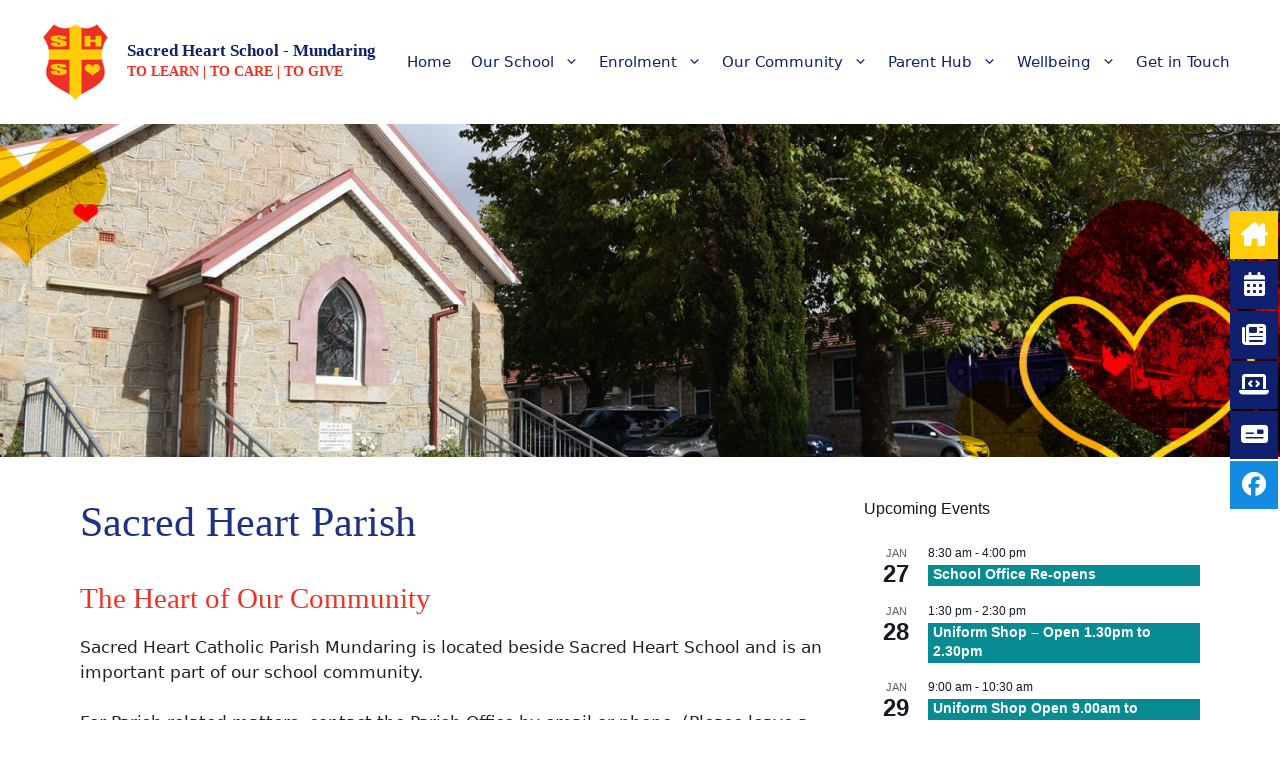

--- FILE ---
content_type: text/html; charset=UTF-8
request_url: https://sacredheartps.wa.edu.au/our-community/sacred-heart-parish/
body_size: 21915
content:
<!DOCTYPE html>
<html lang="en-US">
<head>
	<meta charset="UTF-8">
	<title>Sacred Heart Parish &#8211; Sacred Heart School &#8211; Mundaring</title>
<script>
window.JetpackScriptData = {"site":{"icon":"https://i0.wp.com/sacredheartps.wa.edu.au/wp-content/uploads/2022/03/Footer-logo-240px.png?w=64\u0026ssl=1","title":"Sacred Heart School - Mundaring","host":"unknown","is_wpcom_platform":false}};
</script>
<meta name='robots' content='max-image-preview:large' />
<meta name="viewport" content="width=device-width, initial-scale=1"><link rel='dns-prefetch' href='//stats.wp.com' />
<link rel="alternate" type="application/rss+xml" title="Sacred Heart School - Mundaring &raquo; Feed" href="https://sacredheartps.wa.edu.au/feed/" />
<link rel="alternate" type="application/rss+xml" title="Sacred Heart School - Mundaring &raquo; Comments Feed" href="https://sacredheartps.wa.edu.au/comments/feed/" />
<link rel="alternate" type="text/calendar" title="Sacred Heart School - Mundaring &raquo; iCal Feed" href="https://sacredheartps.wa.edu.au/calendar/?ical=1" />
<link rel="alternate" title="oEmbed (JSON)" type="application/json+oembed" href="https://sacredheartps.wa.edu.au/wp-json/oembed/1.0/embed?url=https%3A%2F%2Fsacredheartps.wa.edu.au%2Four-community%2Fsacred-heart-parish%2F" />
<link rel="alternate" title="oEmbed (XML)" type="text/xml+oembed" href="https://sacredheartps.wa.edu.au/wp-json/oembed/1.0/embed?url=https%3A%2F%2Fsacredheartps.wa.edu.au%2Four-community%2Fsacred-heart-parish%2F&#038;format=xml" />
<style id='wp-img-auto-sizes-contain-inline-css'>
img:is([sizes=auto i],[sizes^="auto," i]){contain-intrinsic-size:3000px 1500px}
/*# sourceURL=wp-img-auto-sizes-contain-inline-css */
</style>
<style id='wp-emoji-styles-inline-css'>

	img.wp-smiley, img.emoji {
		display: inline !important;
		border: none !important;
		box-shadow: none !important;
		height: 1em !important;
		width: 1em !important;
		margin: 0 0.07em !important;
		vertical-align: -0.1em !important;
		background: none !important;
		padding: 0 !important;
	}
/*# sourceURL=wp-emoji-styles-inline-css */
</style>
<link rel='stylesheet' id='wp-block-library-css' href='https://sacredheartps.wa.edu.au/wp-includes/css/dist/block-library/style.min.css?ver=6.9' media='all' />
<style id='wp-block-heading-inline-css'>
h1:where(.wp-block-heading).has-background,h2:where(.wp-block-heading).has-background,h3:where(.wp-block-heading).has-background,h4:where(.wp-block-heading).has-background,h5:where(.wp-block-heading).has-background,h6:where(.wp-block-heading).has-background{padding:1.25em 2.375em}h1.has-text-align-left[style*=writing-mode]:where([style*=vertical-lr]),h1.has-text-align-right[style*=writing-mode]:where([style*=vertical-rl]),h2.has-text-align-left[style*=writing-mode]:where([style*=vertical-lr]),h2.has-text-align-right[style*=writing-mode]:where([style*=vertical-rl]),h3.has-text-align-left[style*=writing-mode]:where([style*=vertical-lr]),h3.has-text-align-right[style*=writing-mode]:where([style*=vertical-rl]),h4.has-text-align-left[style*=writing-mode]:where([style*=vertical-lr]),h4.has-text-align-right[style*=writing-mode]:where([style*=vertical-rl]),h5.has-text-align-left[style*=writing-mode]:where([style*=vertical-lr]),h5.has-text-align-right[style*=writing-mode]:where([style*=vertical-rl]),h6.has-text-align-left[style*=writing-mode]:where([style*=vertical-lr]),h6.has-text-align-right[style*=writing-mode]:where([style*=vertical-rl]){rotate:180deg}
/*# sourceURL=https://sacredheartps.wa.edu.au/wp-includes/blocks/heading/style.min.css */
</style>
<style id='wp-block-image-inline-css'>
.wp-block-image>a,.wp-block-image>figure>a{display:inline-block}.wp-block-image img{box-sizing:border-box;height:auto;max-width:100%;vertical-align:bottom}@media not (prefers-reduced-motion){.wp-block-image img.hide{visibility:hidden}.wp-block-image img.show{animation:show-content-image .4s}}.wp-block-image[style*=border-radius] img,.wp-block-image[style*=border-radius]>a{border-radius:inherit}.wp-block-image.has-custom-border img{box-sizing:border-box}.wp-block-image.aligncenter{text-align:center}.wp-block-image.alignfull>a,.wp-block-image.alignwide>a{width:100%}.wp-block-image.alignfull img,.wp-block-image.alignwide img{height:auto;width:100%}.wp-block-image .aligncenter,.wp-block-image .alignleft,.wp-block-image .alignright,.wp-block-image.aligncenter,.wp-block-image.alignleft,.wp-block-image.alignright{display:table}.wp-block-image .aligncenter>figcaption,.wp-block-image .alignleft>figcaption,.wp-block-image .alignright>figcaption,.wp-block-image.aligncenter>figcaption,.wp-block-image.alignleft>figcaption,.wp-block-image.alignright>figcaption{caption-side:bottom;display:table-caption}.wp-block-image .alignleft{float:left;margin:.5em 1em .5em 0}.wp-block-image .alignright{float:right;margin:.5em 0 .5em 1em}.wp-block-image .aligncenter{margin-left:auto;margin-right:auto}.wp-block-image :where(figcaption){margin-bottom:1em;margin-top:.5em}.wp-block-image.is-style-circle-mask img{border-radius:9999px}@supports ((-webkit-mask-image:none) or (mask-image:none)) or (-webkit-mask-image:none){.wp-block-image.is-style-circle-mask img{border-radius:0;-webkit-mask-image:url('data:image/svg+xml;utf8,<svg viewBox="0 0 100 100" xmlns="http://www.w3.org/2000/svg"><circle cx="50" cy="50" r="50"/></svg>');mask-image:url('data:image/svg+xml;utf8,<svg viewBox="0 0 100 100" xmlns="http://www.w3.org/2000/svg"><circle cx="50" cy="50" r="50"/></svg>');mask-mode:alpha;-webkit-mask-position:center;mask-position:center;-webkit-mask-repeat:no-repeat;mask-repeat:no-repeat;-webkit-mask-size:contain;mask-size:contain}}:root :where(.wp-block-image.is-style-rounded img,.wp-block-image .is-style-rounded img){border-radius:9999px}.wp-block-image figure{margin:0}.wp-lightbox-container{display:flex;flex-direction:column;position:relative}.wp-lightbox-container img{cursor:zoom-in}.wp-lightbox-container img:hover+button{opacity:1}.wp-lightbox-container button{align-items:center;backdrop-filter:blur(16px) saturate(180%);background-color:#5a5a5a40;border:none;border-radius:4px;cursor:zoom-in;display:flex;height:20px;justify-content:center;opacity:0;padding:0;position:absolute;right:16px;text-align:center;top:16px;width:20px;z-index:100}@media not (prefers-reduced-motion){.wp-lightbox-container button{transition:opacity .2s ease}}.wp-lightbox-container button:focus-visible{outline:3px auto #5a5a5a40;outline:3px auto -webkit-focus-ring-color;outline-offset:3px}.wp-lightbox-container button:hover{cursor:pointer;opacity:1}.wp-lightbox-container button:focus{opacity:1}.wp-lightbox-container button:focus,.wp-lightbox-container button:hover,.wp-lightbox-container button:not(:hover):not(:active):not(.has-background){background-color:#5a5a5a40;border:none}.wp-lightbox-overlay{box-sizing:border-box;cursor:zoom-out;height:100vh;left:0;overflow:hidden;position:fixed;top:0;visibility:hidden;width:100%;z-index:100000}.wp-lightbox-overlay .close-button{align-items:center;cursor:pointer;display:flex;justify-content:center;min-height:40px;min-width:40px;padding:0;position:absolute;right:calc(env(safe-area-inset-right) + 16px);top:calc(env(safe-area-inset-top) + 16px);z-index:5000000}.wp-lightbox-overlay .close-button:focus,.wp-lightbox-overlay .close-button:hover,.wp-lightbox-overlay .close-button:not(:hover):not(:active):not(.has-background){background:none;border:none}.wp-lightbox-overlay .lightbox-image-container{height:var(--wp--lightbox-container-height);left:50%;overflow:hidden;position:absolute;top:50%;transform:translate(-50%,-50%);transform-origin:top left;width:var(--wp--lightbox-container-width);z-index:9999999999}.wp-lightbox-overlay .wp-block-image{align-items:center;box-sizing:border-box;display:flex;height:100%;justify-content:center;margin:0;position:relative;transform-origin:0 0;width:100%;z-index:3000000}.wp-lightbox-overlay .wp-block-image img{height:var(--wp--lightbox-image-height);min-height:var(--wp--lightbox-image-height);min-width:var(--wp--lightbox-image-width);width:var(--wp--lightbox-image-width)}.wp-lightbox-overlay .wp-block-image figcaption{display:none}.wp-lightbox-overlay button{background:none;border:none}.wp-lightbox-overlay .scrim{background-color:#fff;height:100%;opacity:.9;position:absolute;width:100%;z-index:2000000}.wp-lightbox-overlay.active{visibility:visible}@media not (prefers-reduced-motion){.wp-lightbox-overlay.active{animation:turn-on-visibility .25s both}.wp-lightbox-overlay.active img{animation:turn-on-visibility .35s both}.wp-lightbox-overlay.show-closing-animation:not(.active){animation:turn-off-visibility .35s both}.wp-lightbox-overlay.show-closing-animation:not(.active) img{animation:turn-off-visibility .25s both}.wp-lightbox-overlay.zoom.active{animation:none;opacity:1;visibility:visible}.wp-lightbox-overlay.zoom.active .lightbox-image-container{animation:lightbox-zoom-in .4s}.wp-lightbox-overlay.zoom.active .lightbox-image-container img{animation:none}.wp-lightbox-overlay.zoom.active .scrim{animation:turn-on-visibility .4s forwards}.wp-lightbox-overlay.zoom.show-closing-animation:not(.active){animation:none}.wp-lightbox-overlay.zoom.show-closing-animation:not(.active) .lightbox-image-container{animation:lightbox-zoom-out .4s}.wp-lightbox-overlay.zoom.show-closing-animation:not(.active) .lightbox-image-container img{animation:none}.wp-lightbox-overlay.zoom.show-closing-animation:not(.active) .scrim{animation:turn-off-visibility .4s forwards}}@keyframes show-content-image{0%{visibility:hidden}99%{visibility:hidden}to{visibility:visible}}@keyframes turn-on-visibility{0%{opacity:0}to{opacity:1}}@keyframes turn-off-visibility{0%{opacity:1;visibility:visible}99%{opacity:0;visibility:visible}to{opacity:0;visibility:hidden}}@keyframes lightbox-zoom-in{0%{transform:translate(calc((-100vw + var(--wp--lightbox-scrollbar-width))/2 + var(--wp--lightbox-initial-left-position)),calc(-50vh + var(--wp--lightbox-initial-top-position))) scale(var(--wp--lightbox-scale))}to{transform:translate(-50%,-50%) scale(1)}}@keyframes lightbox-zoom-out{0%{transform:translate(-50%,-50%) scale(1);visibility:visible}99%{visibility:visible}to{transform:translate(calc((-100vw + var(--wp--lightbox-scrollbar-width))/2 + var(--wp--lightbox-initial-left-position)),calc(-50vh + var(--wp--lightbox-initial-top-position))) scale(var(--wp--lightbox-scale));visibility:hidden}}
/*# sourceURL=https://sacredheartps.wa.edu.au/wp-includes/blocks/image/style.min.css */
</style>
<style id='wp-block-search-inline-css'>
.wp-block-search__button{margin-left:10px;word-break:normal}.wp-block-search__button.has-icon{line-height:0}.wp-block-search__button svg{height:1.25em;min-height:24px;min-width:24px;width:1.25em;fill:currentColor;vertical-align:text-bottom}:where(.wp-block-search__button){border:1px solid #ccc;padding:6px 10px}.wp-block-search__inside-wrapper{display:flex;flex:auto;flex-wrap:nowrap;max-width:100%}.wp-block-search__label{width:100%}.wp-block-search.wp-block-search__button-only .wp-block-search__button{box-sizing:border-box;display:flex;flex-shrink:0;justify-content:center;margin-left:0;max-width:100%}.wp-block-search.wp-block-search__button-only .wp-block-search__inside-wrapper{min-width:0!important;transition-property:width}.wp-block-search.wp-block-search__button-only .wp-block-search__input{flex-basis:100%;transition-duration:.3s}.wp-block-search.wp-block-search__button-only.wp-block-search__searchfield-hidden,.wp-block-search.wp-block-search__button-only.wp-block-search__searchfield-hidden .wp-block-search__inside-wrapper{overflow:hidden}.wp-block-search.wp-block-search__button-only.wp-block-search__searchfield-hidden .wp-block-search__input{border-left-width:0!important;border-right-width:0!important;flex-basis:0;flex-grow:0;margin:0;min-width:0!important;padding-left:0!important;padding-right:0!important;width:0!important}:where(.wp-block-search__input){appearance:none;border:1px solid #949494;flex-grow:1;font-family:inherit;font-size:inherit;font-style:inherit;font-weight:inherit;letter-spacing:inherit;line-height:inherit;margin-left:0;margin-right:0;min-width:3rem;padding:8px;text-decoration:unset!important;text-transform:inherit}:where(.wp-block-search__button-inside .wp-block-search__inside-wrapper){background-color:#fff;border:1px solid #949494;box-sizing:border-box;padding:4px}:where(.wp-block-search__button-inside .wp-block-search__inside-wrapper) .wp-block-search__input{border:none;border-radius:0;padding:0 4px}:where(.wp-block-search__button-inside .wp-block-search__inside-wrapper) .wp-block-search__input:focus{outline:none}:where(.wp-block-search__button-inside .wp-block-search__inside-wrapper) :where(.wp-block-search__button){padding:4px 8px}.wp-block-search.aligncenter .wp-block-search__inside-wrapper{margin:auto}.wp-block[data-align=right] .wp-block-search.wp-block-search__button-only .wp-block-search__inside-wrapper{float:right}
/*# sourceURL=https://sacredheartps.wa.edu.au/wp-includes/blocks/search/style.min.css */
</style>
<style id='wp-block-paragraph-inline-css'>
.is-small-text{font-size:.875em}.is-regular-text{font-size:1em}.is-large-text{font-size:2.25em}.is-larger-text{font-size:3em}.has-drop-cap:not(:focus):first-letter{float:left;font-size:8.4em;font-style:normal;font-weight:100;line-height:.68;margin:.05em .1em 0 0;text-transform:uppercase}body.rtl .has-drop-cap:not(:focus):first-letter{float:none;margin-left:.1em}p.has-drop-cap.has-background{overflow:hidden}:root :where(p.has-background){padding:1.25em 2.375em}:where(p.has-text-color:not(.has-link-color)) a{color:inherit}p.has-text-align-left[style*="writing-mode:vertical-lr"],p.has-text-align-right[style*="writing-mode:vertical-rl"]{rotate:180deg}
/*# sourceURL=https://sacredheartps.wa.edu.au/wp-includes/blocks/paragraph/style.min.css */
</style>
<style id='global-styles-inline-css'>
:root{--wp--preset--aspect-ratio--square: 1;--wp--preset--aspect-ratio--4-3: 4/3;--wp--preset--aspect-ratio--3-4: 3/4;--wp--preset--aspect-ratio--3-2: 3/2;--wp--preset--aspect-ratio--2-3: 2/3;--wp--preset--aspect-ratio--16-9: 16/9;--wp--preset--aspect-ratio--9-16: 9/16;--wp--preset--color--black: #000000;--wp--preset--color--cyan-bluish-gray: #abb8c3;--wp--preset--color--white: #ffffff;--wp--preset--color--pale-pink: #f78da7;--wp--preset--color--vivid-red: #cf2e2e;--wp--preset--color--luminous-vivid-orange: #ff6900;--wp--preset--color--luminous-vivid-amber: #fcb900;--wp--preset--color--light-green-cyan: #7bdcb5;--wp--preset--color--vivid-green-cyan: #00d084;--wp--preset--color--pale-cyan-blue: #8ed1fc;--wp--preset--color--vivid-cyan-blue: #0693e3;--wp--preset--color--vivid-purple: #9b51e0;--wp--preset--color--contrast: var(--contrast);--wp--preset--color--contrast-2: var(--contrast-2);--wp--preset--color--contrast-3: var(--contrast-3);--wp--preset--color--base: var(--base);--wp--preset--color--base-2: var(--base-2);--wp--preset--color--base-3: var(--base-3);--wp--preset--color--accent: var(--accent);--wp--preset--color--global-color-8: var(--global-color-8);--wp--preset--color--global-color-9: var(--global-color-9);--wp--preset--color--global-color-11: var(--global-color-11);--wp--preset--gradient--vivid-cyan-blue-to-vivid-purple: linear-gradient(135deg,rgb(6,147,227) 0%,rgb(155,81,224) 100%);--wp--preset--gradient--light-green-cyan-to-vivid-green-cyan: linear-gradient(135deg,rgb(122,220,180) 0%,rgb(0,208,130) 100%);--wp--preset--gradient--luminous-vivid-amber-to-luminous-vivid-orange: linear-gradient(135deg,rgb(252,185,0) 0%,rgb(255,105,0) 100%);--wp--preset--gradient--luminous-vivid-orange-to-vivid-red: linear-gradient(135deg,rgb(255,105,0) 0%,rgb(207,46,46) 100%);--wp--preset--gradient--very-light-gray-to-cyan-bluish-gray: linear-gradient(135deg,rgb(238,238,238) 0%,rgb(169,184,195) 100%);--wp--preset--gradient--cool-to-warm-spectrum: linear-gradient(135deg,rgb(74,234,220) 0%,rgb(151,120,209) 20%,rgb(207,42,186) 40%,rgb(238,44,130) 60%,rgb(251,105,98) 80%,rgb(254,248,76) 100%);--wp--preset--gradient--blush-light-purple: linear-gradient(135deg,rgb(255,206,236) 0%,rgb(152,150,240) 100%);--wp--preset--gradient--blush-bordeaux: linear-gradient(135deg,rgb(254,205,165) 0%,rgb(254,45,45) 50%,rgb(107,0,62) 100%);--wp--preset--gradient--luminous-dusk: linear-gradient(135deg,rgb(255,203,112) 0%,rgb(199,81,192) 50%,rgb(65,88,208) 100%);--wp--preset--gradient--pale-ocean: linear-gradient(135deg,rgb(255,245,203) 0%,rgb(182,227,212) 50%,rgb(51,167,181) 100%);--wp--preset--gradient--electric-grass: linear-gradient(135deg,rgb(202,248,128) 0%,rgb(113,206,126) 100%);--wp--preset--gradient--midnight: linear-gradient(135deg,rgb(2,3,129) 0%,rgb(40,116,252) 100%);--wp--preset--font-size--small: 13px;--wp--preset--font-size--medium: 20px;--wp--preset--font-size--large: 36px;--wp--preset--font-size--x-large: 42px;--wp--preset--spacing--20: 0.44rem;--wp--preset--spacing--30: 0.67rem;--wp--preset--spacing--40: 1rem;--wp--preset--spacing--50: 1.5rem;--wp--preset--spacing--60: 2.25rem;--wp--preset--spacing--70: 3.38rem;--wp--preset--spacing--80: 5.06rem;--wp--preset--shadow--natural: 6px 6px 9px rgba(0, 0, 0, 0.2);--wp--preset--shadow--deep: 12px 12px 50px rgba(0, 0, 0, 0.4);--wp--preset--shadow--sharp: 6px 6px 0px rgba(0, 0, 0, 0.2);--wp--preset--shadow--outlined: 6px 6px 0px -3px rgb(255, 255, 255), 6px 6px rgb(0, 0, 0);--wp--preset--shadow--crisp: 6px 6px 0px rgb(0, 0, 0);}:where(.is-layout-flex){gap: 0.5em;}:where(.is-layout-grid){gap: 0.5em;}body .is-layout-flex{display: flex;}.is-layout-flex{flex-wrap: wrap;align-items: center;}.is-layout-flex > :is(*, div){margin: 0;}body .is-layout-grid{display: grid;}.is-layout-grid > :is(*, div){margin: 0;}:where(.wp-block-columns.is-layout-flex){gap: 2em;}:where(.wp-block-columns.is-layout-grid){gap: 2em;}:where(.wp-block-post-template.is-layout-flex){gap: 1.25em;}:where(.wp-block-post-template.is-layout-grid){gap: 1.25em;}.has-black-color{color: var(--wp--preset--color--black) !important;}.has-cyan-bluish-gray-color{color: var(--wp--preset--color--cyan-bluish-gray) !important;}.has-white-color{color: var(--wp--preset--color--white) !important;}.has-pale-pink-color{color: var(--wp--preset--color--pale-pink) !important;}.has-vivid-red-color{color: var(--wp--preset--color--vivid-red) !important;}.has-luminous-vivid-orange-color{color: var(--wp--preset--color--luminous-vivid-orange) !important;}.has-luminous-vivid-amber-color{color: var(--wp--preset--color--luminous-vivid-amber) !important;}.has-light-green-cyan-color{color: var(--wp--preset--color--light-green-cyan) !important;}.has-vivid-green-cyan-color{color: var(--wp--preset--color--vivid-green-cyan) !important;}.has-pale-cyan-blue-color{color: var(--wp--preset--color--pale-cyan-blue) !important;}.has-vivid-cyan-blue-color{color: var(--wp--preset--color--vivid-cyan-blue) !important;}.has-vivid-purple-color{color: var(--wp--preset--color--vivid-purple) !important;}.has-black-background-color{background-color: var(--wp--preset--color--black) !important;}.has-cyan-bluish-gray-background-color{background-color: var(--wp--preset--color--cyan-bluish-gray) !important;}.has-white-background-color{background-color: var(--wp--preset--color--white) !important;}.has-pale-pink-background-color{background-color: var(--wp--preset--color--pale-pink) !important;}.has-vivid-red-background-color{background-color: var(--wp--preset--color--vivid-red) !important;}.has-luminous-vivid-orange-background-color{background-color: var(--wp--preset--color--luminous-vivid-orange) !important;}.has-luminous-vivid-amber-background-color{background-color: var(--wp--preset--color--luminous-vivid-amber) !important;}.has-light-green-cyan-background-color{background-color: var(--wp--preset--color--light-green-cyan) !important;}.has-vivid-green-cyan-background-color{background-color: var(--wp--preset--color--vivid-green-cyan) !important;}.has-pale-cyan-blue-background-color{background-color: var(--wp--preset--color--pale-cyan-blue) !important;}.has-vivid-cyan-blue-background-color{background-color: var(--wp--preset--color--vivid-cyan-blue) !important;}.has-vivid-purple-background-color{background-color: var(--wp--preset--color--vivid-purple) !important;}.has-black-border-color{border-color: var(--wp--preset--color--black) !important;}.has-cyan-bluish-gray-border-color{border-color: var(--wp--preset--color--cyan-bluish-gray) !important;}.has-white-border-color{border-color: var(--wp--preset--color--white) !important;}.has-pale-pink-border-color{border-color: var(--wp--preset--color--pale-pink) !important;}.has-vivid-red-border-color{border-color: var(--wp--preset--color--vivid-red) !important;}.has-luminous-vivid-orange-border-color{border-color: var(--wp--preset--color--luminous-vivid-orange) !important;}.has-luminous-vivid-amber-border-color{border-color: var(--wp--preset--color--luminous-vivid-amber) !important;}.has-light-green-cyan-border-color{border-color: var(--wp--preset--color--light-green-cyan) !important;}.has-vivid-green-cyan-border-color{border-color: var(--wp--preset--color--vivid-green-cyan) !important;}.has-pale-cyan-blue-border-color{border-color: var(--wp--preset--color--pale-cyan-blue) !important;}.has-vivid-cyan-blue-border-color{border-color: var(--wp--preset--color--vivid-cyan-blue) !important;}.has-vivid-purple-border-color{border-color: var(--wp--preset--color--vivid-purple) !important;}.has-vivid-cyan-blue-to-vivid-purple-gradient-background{background: var(--wp--preset--gradient--vivid-cyan-blue-to-vivid-purple) !important;}.has-light-green-cyan-to-vivid-green-cyan-gradient-background{background: var(--wp--preset--gradient--light-green-cyan-to-vivid-green-cyan) !important;}.has-luminous-vivid-amber-to-luminous-vivid-orange-gradient-background{background: var(--wp--preset--gradient--luminous-vivid-amber-to-luminous-vivid-orange) !important;}.has-luminous-vivid-orange-to-vivid-red-gradient-background{background: var(--wp--preset--gradient--luminous-vivid-orange-to-vivid-red) !important;}.has-very-light-gray-to-cyan-bluish-gray-gradient-background{background: var(--wp--preset--gradient--very-light-gray-to-cyan-bluish-gray) !important;}.has-cool-to-warm-spectrum-gradient-background{background: var(--wp--preset--gradient--cool-to-warm-spectrum) !important;}.has-blush-light-purple-gradient-background{background: var(--wp--preset--gradient--blush-light-purple) !important;}.has-blush-bordeaux-gradient-background{background: var(--wp--preset--gradient--blush-bordeaux) !important;}.has-luminous-dusk-gradient-background{background: var(--wp--preset--gradient--luminous-dusk) !important;}.has-pale-ocean-gradient-background{background: var(--wp--preset--gradient--pale-ocean) !important;}.has-electric-grass-gradient-background{background: var(--wp--preset--gradient--electric-grass) !important;}.has-midnight-gradient-background{background: var(--wp--preset--gradient--midnight) !important;}.has-small-font-size{font-size: var(--wp--preset--font-size--small) !important;}.has-medium-font-size{font-size: var(--wp--preset--font-size--medium) !important;}.has-large-font-size{font-size: var(--wp--preset--font-size--large) !important;}.has-x-large-font-size{font-size: var(--wp--preset--font-size--x-large) !important;}
/*# sourceURL=global-styles-inline-css */
</style>

<style id='classic-theme-styles-inline-css'>
/*! This file is auto-generated */
.wp-block-button__link{color:#fff;background-color:#32373c;border-radius:9999px;box-shadow:none;text-decoration:none;padding:calc(.667em + 2px) calc(1.333em + 2px);font-size:1.125em}.wp-block-file__button{background:#32373c;color:#fff;text-decoration:none}
/*# sourceURL=/wp-includes/css/classic-themes.min.css */
</style>
<link rel='stylesheet' id='float-menu-css' href='https://sacredheartps.wa.edu.au/wp-content/plugins/float-menu/public/assets/css/style.min.css?ver=6.0' media='all' />
<style id='float-menu-inline-css'>
.float-menu-1 { --fm-icon-size: 24px; --fm-label-size: 15px; --fm-border-radius: 50%; --fm-color: #E86E2C; --fm-background: #1b094f; --fm-z-index: 9999; }@media only screen and (max-width: 480px){ .float-menu-1 { --fm-icon-size: 24px; --fm-label-size: 15px; } }.fm-item-1-0 { --fm-color: #ffffff; --fm-background: rgb(254,204,9); --fm-label-font: inherit; --fm-label-font-style: normal; --fm-label-weight: normal; --fm-text-font: inherit; --fm-text-size: 16px; --fm-text-weight: normal; }.fm-item-1-0:hover { --fm-hover-color: #ffffff; --fm-hover-background: rgb(254,204,9); }.fm-item-1-1 { --fm-color: #ffffff; --fm-background: rgb(15,33,110); --fm-label-font: inherit; --fm-label-font-style: normal; --fm-label-weight: normal; --fm-text-font: inherit; --fm-text-size: 16px; --fm-text-weight: normal; }.fm-item-1-1:hover { --fm-hover-color: #ffffff; --fm-hover-background: rgb(15,33,110); }.fm-item-1-2 { --fm-color: #ffffff; --fm-background: rgb(15,33,110); --fm-label-font: inherit; --fm-label-font-style: normal; --fm-label-weight: normal; --fm-text-font: inherit; --fm-text-size: 16px; --fm-text-weight: normal; }.fm-item-1-2:hover { --fm-hover-color: #ffffff; --fm-hover-background: rgb(15,33,110); }.fm-item-1-3 { --fm-color: #ffffff; --fm-background: rgb(15,33,110); --fm-label-font: inherit; --fm-label-font-style: normal; --fm-label-weight: normal; --fm-text-font: inherit; --fm-text-size: 16px; --fm-text-weight: normal; }.fm-item-1-3:hover { --fm-hover-color: #ffffff; --fm-hover-background: rgb(15,33,110); }.fm-item-1-4 { --fm-color: #ffffff; --fm-background: rgb(15,33,110); --fm-label-font: inherit; --fm-label-font-style: normal; --fm-label-weight: normal; --fm-text-font: inherit; --fm-text-size: 16px; --fm-text-weight: normal; }.fm-item-1-4:hover { --fm-hover-color: #ffffff; --fm-hover-background: rgb(15,33,110); }.fm-item-1-5 { --fm-color: #ffffff; --fm-background: #128be0; --fm-label-font: inherit; --fm-label-font-style: normal; --fm-label-weight: normal; --fm-text-font: inherit; --fm-text-size: 16px; --fm-text-weight: normal; }.fm-item-1-5:hover { --fm-hover-color: #ffffff; --fm-hover-background: #128be0; }
/*# sourceURL=float-menu-inline-css */
</style>
<link rel='stylesheet' id='float-menu-fontawesome-css' href='https://sacredheartps.wa.edu.au/wp-content/plugins/float-menu//vendors/fontawesome/css/all.min.css?ver=6.5.1' media='all' />
<link rel='stylesheet' id='tribe-events-v2-single-skeleton-css' href='https://sacredheartps.wa.edu.au/wp-content/plugins/the-events-calendar/build/css/tribe-events-single-skeleton.css?ver=6.14.0' media='all' />
<link rel='stylesheet' id='tribe-events-v2-single-skeleton-full-css' href='https://sacredheartps.wa.edu.au/wp-content/plugins/the-events-calendar/build/css/tribe-events-single-full.css?ver=6.14.0' media='all' />
<link rel='stylesheet' id='tec-events-elementor-widgets-base-styles-css' href='https://sacredheartps.wa.edu.au/wp-content/plugins/the-events-calendar/build/css/integrations/plugins/elementor/widgets/widget-base.css?ver=6.14.0' media='all' />
<link rel='stylesheet' id='generate-widget-areas-css' href='https://sacredheartps.wa.edu.au/wp-content/themes/generatepress/assets/css/components/widget-areas.min.css?ver=3.6.0' media='all' />
<link rel='stylesheet' id='generate-style-css' href='https://sacredheartps.wa.edu.au/wp-content/themes/generatepress/assets/css/main.min.css?ver=3.6.0' media='all' />
<style id='generate-style-inline-css'>
body{background-color:#ffffff;color:var(--contrast);}a{color:var(--accent);}a{text-decoration:underline;}.entry-title a, .site-branding a, a.button, .wp-block-button__link, .main-navigation a{text-decoration:none;}a:hover, a:focus, a:active{color:var(--contrast);}.wp-block-group__inner-container{max-width:1200px;margin-left:auto;margin-right:auto;}.site-header .header-image{width:70px;}.dropdown-click .main-navigation ul ul{display:none;visibility:hidden;}.dropdown-click .main-navigation ul ul ul.toggled-on{left:0;top:auto;position:relative;box-shadow:none;border-bottom:1px solid rgba(0,0,0,0.05);}.dropdown-click .main-navigation ul ul li:last-child > ul.toggled-on{border-bottom:0;}.dropdown-click .main-navigation ul.toggled-on, .dropdown-click .main-navigation ul li.sfHover > ul.toggled-on{display:block;left:auto;right:auto;opacity:1;visibility:visible;pointer-events:auto;height:auto;overflow:visible;float:none;}.dropdown-click .main-navigation.sub-menu-left .sub-menu.toggled-on, .dropdown-click .main-navigation.sub-menu-left ul li.sfHover > ul.toggled-on{right:0;}.dropdown-click nav ul ul ul{background-color:transparent;}.dropdown-click .widget-area .main-navigation ul ul{top:auto;position:absolute;float:none;width:100%;left:-99999px;}.dropdown-click .widget-area .main-navigation ul ul.toggled-on{position:relative;left:0;right:0;}.dropdown-click .widget-area.sidebar .main-navigation ul li.sfHover ul, .dropdown-click .widget-area.sidebar .main-navigation ul li:hover ul{right:0;left:0;}.dropdown-click .sfHover > a > .dropdown-menu-toggle > .gp-icon svg{transform:rotate(180deg);}.menu-item-has-children  .dropdown-menu-toggle[role="presentation"]{pointer-events:none;}:root{--contrast:#222222;--contrast-2:#575760;--contrast-3:#b2b2be;--base:#f0f0f0;--base-2:#f7f8f9;--base-3:#ffffff;--accent:#0f216e;--global-color-8:#fecc09;--global-color-9:#ef3125;--global-color-11:#dd7a12;--global-color-11:#0f216e;}:root .has-contrast-color{color:var(--contrast);}:root .has-contrast-background-color{background-color:var(--contrast);}:root .has-contrast-2-color{color:var(--contrast-2);}:root .has-contrast-2-background-color{background-color:var(--contrast-2);}:root .has-contrast-3-color{color:var(--contrast-3);}:root .has-contrast-3-background-color{background-color:var(--contrast-3);}:root .has-base-color{color:var(--base);}:root .has-base-background-color{background-color:var(--base);}:root .has-base-2-color{color:var(--base-2);}:root .has-base-2-background-color{background-color:var(--base-2);}:root .has-base-3-color{color:var(--base-3);}:root .has-base-3-background-color{background-color:var(--base-3);}:root .has-accent-color{color:var(--accent);}:root .has-accent-background-color{background-color:var(--accent);}:root .has-global-color-8-color{color:var(--global-color-8);}:root .has-global-color-8-background-color{background-color:var(--global-color-8);}:root .has-global-color-9-color{color:var(--global-color-9);}:root .has-global-color-9-background-color{background-color:var(--global-color-9);}:root .has-global-color-11-color{color:var(--global-color-11);}:root .has-global-color-11-background-color{background-color:var(--global-color-11);}:root .has-global-color-11-color{color:var(--global-color-11);}:root .has-global-color-11-background-color{background-color:var(--global-color-11);}.widget-title{font-family:Times New Roman;font-weight:700;letter-spacing:0px;}.site-description{font-family:Times New Roman;font-weight:700;font-size:14px;}@media (max-width: 1024px){.site-description{font-size:14px;}}@media (max-width:768px){.site-description{font-size:14px;}}.main-title{font-family:Times New Roman;font-weight:700;font-size:17px;}@media (max-width: 1024px){.main-title{font-size:12px;}}@media (max-width:768px){.main-title{font-size:14px;}}h3{font-family:Times New Roman;}h2{font-family:Times New Roman;}h1{font-family:Times New Roman;}h4{font-family:Times New Roman;}.top-bar{background-color:#636363;color:#ffffff;}.top-bar a{color:#ffffff;}.top-bar a:hover{color:#303030;}.site-header{background-color:var(--base-3);}.main-title a,.main-title a:hover{color:var(--accent);}.site-description{color:var(--global-color-9);}.mobile-menu-control-wrapper .menu-toggle,.mobile-menu-control-wrapper .menu-toggle:hover,.mobile-menu-control-wrapper .menu-toggle:focus,.has-inline-mobile-toggle #site-navigation.toggled{background-color:rgba(0, 0, 0, 0.02);}.main-navigation,.main-navigation ul ul{background-color:var(--base-3);}.main-navigation .main-nav ul li a, .main-navigation .menu-toggle, .main-navigation .menu-bar-items{color:var(--accent);}.main-navigation .main-nav ul li:not([class*="current-menu-"]):hover > a, .main-navigation .main-nav ul li:not([class*="current-menu-"]):focus > a, .main-navigation .main-nav ul li.sfHover:not([class*="current-menu-"]) > a, .main-navigation .menu-bar-item:hover > a, .main-navigation .menu-bar-item.sfHover > a{color:var(--accent);background-color:var(--global-color-8);}button.menu-toggle:hover,button.menu-toggle:focus{color:var(--accent);}.main-navigation .main-nav ul li[class*="current-menu-"] > a{color:var(--accent);background-color:var(--base-3);}.navigation-search input[type="search"],.navigation-search input[type="search"]:active, .navigation-search input[type="search"]:focus, .main-navigation .main-nav ul li.search-item.active > a, .main-navigation .menu-bar-items .search-item.active > a{color:var(--accent);background-color:var(--global-color-8);}.main-navigation ul ul{background-color:var(--global-color-9);}.main-navigation .main-nav ul ul li a{color:var(--base-3);}.main-navigation .main-nav ul ul li:not([class*="current-menu-"]):hover > a,.main-navigation .main-nav ul ul li:not([class*="current-menu-"]):focus > a, .main-navigation .main-nav ul ul li.sfHover:not([class*="current-menu-"]) > a{color:var(--accent);background-color:var(--global-color-8);}.main-navigation .main-nav ul ul li[class*="current-menu-"] > a{color:var(--accent);background-color:var(--global-color-8);}.separate-containers .inside-article, .separate-containers .comments-area, .separate-containers .page-header, .one-container .container, .separate-containers .paging-navigation, .inside-page-header{color:var(--contrast);background-color:rgba(255,255,255,0.35);}.inside-article a,.paging-navigation a,.comments-area a,.page-header a{color:#227cc5;}.inside-article a:hover,.paging-navigation a:hover,.comments-area a:hover,.page-header a:hover{color:var(--global-color-11);}.entry-header h1,.page-header h1{color:#1f3183;}.entry-title a{color:var(--global-color-9);}.entry-title a:hover{color:var(--global-color-8);}.entry-meta{color:var(--accent);}h1{color:var(--global-color-11);}h2{color:var(--global-color-8);}h3{color:var(--global-color-9);}h4{color:var(--global-color-11);}h5{color:var(--global-color-9);}h6{color:var(--global-color-11);}.sidebar .widget{color:var(--contrast);background-color:var(--base-3);}.sidebar .widget a{color:var(--accent);}.sidebar .widget a:hover{color:var(--global-color-8);}.sidebar .widget .widget-title{color:var(--global-color-9);}.footer-widgets{color:var(--contrast);background-color:rgba(15,33,110,0.04);}.footer-widgets a{color:var(--global-color-9);}.footer-widgets a:hover{color:var(--global-color-8);}.footer-widgets .widget-title{color:var(--accent);}.site-info{color:var(--base-3);background-color:var(--global-color-11);}.site-info a{color:var(--base-3);}.site-info a:hover{color:var(--global-color-8);}.footer-bar .widget_nav_menu .current-menu-item a{color:var(--global-color-8);}input[type="text"],input[type="email"],input[type="url"],input[type="password"],input[type="search"],input[type="tel"],input[type="number"],textarea,select{color:var(--contrast);background-color:var(--base-2);border-color:var(--base);}input[type="text"]:focus,input[type="email"]:focus,input[type="url"]:focus,input[type="password"]:focus,input[type="search"]:focus,input[type="tel"]:focus,input[type="number"]:focus,textarea:focus,select:focus{color:var(--contrast);background-color:var(--base-2);border-color:var(--contrast-3);}button,html input[type="button"],input[type="reset"],input[type="submit"],a.button,a.wp-block-button__link:not(.has-background){color:#ffffff;background-color:var(--global-color-9);}button:hover,html input[type="button"]:hover,input[type="reset"]:hover,input[type="submit"]:hover,a.button:hover,button:focus,html input[type="button"]:focus,input[type="reset"]:focus,input[type="submit"]:focus,a.button:focus,a.wp-block-button__link:not(.has-background):active,a.wp-block-button__link:not(.has-background):focus,a.wp-block-button__link:not(.has-background):hover{color:var(--accent);background-color:var(--global-color-8);}a.generate-back-to-top{background-color:rgba( 0,0,0,0.4 );color:#ffffff;}a.generate-back-to-top:hover,a.generate-back-to-top:focus{background-color:rgba( 0,0,0,0.6 );color:#ffffff;}:root{--gp-search-modal-bg-color:var(--base-3);--gp-search-modal-text-color:var(--contrast);--gp-search-modal-overlay-bg-color:rgba(0,0,0,0.2);}@media (max-width: 768px){.main-navigation .menu-bar-item:hover > a, .main-navigation .menu-bar-item.sfHover > a{background:none;color:var(--accent);}}.nav-below-header .main-navigation .inside-navigation.grid-container, .nav-above-header .main-navigation .inside-navigation.grid-container{padding:0px 30px 0px 30px;}.site-main .wp-block-group__inner-container{padding:40px;}.separate-containers .paging-navigation{padding-top:20px;padding-bottom:20px;}.entry-content .alignwide, body:not(.no-sidebar) .entry-content .alignfull{margin-left:-40px;width:calc(100% + 80px);max-width:calc(100% + 80px);}.main-navigation .main-nav ul li a,.menu-toggle,.main-navigation .menu-bar-item > a{padding-left:10px;padding-right:10px;}.main-navigation .main-nav ul ul li a{padding:10px;}.rtl .menu-item-has-children .dropdown-menu-toggle{padding-left:10px;}.menu-item-has-children .dropdown-menu-toggle{padding-right:10px;}.rtl .main-navigation .main-nav ul li.menu-item-has-children > a{padding-right:10px;}@media (max-width:768px){.separate-containers .inside-article, .separate-containers .comments-area, .separate-containers .page-header, .separate-containers .paging-navigation, .one-container .site-content, .inside-page-header{padding:30px;}.site-main .wp-block-group__inner-container{padding:30px;}.inside-top-bar{padding-right:30px;padding-left:30px;}.inside-header{padding-right:30px;padding-left:30px;}.widget-area .widget{padding-top:30px;padding-right:30px;padding-bottom:30px;padding-left:30px;}.footer-widgets-container{padding-top:30px;padding-right:30px;padding-bottom:30px;padding-left:30px;}.inside-site-info{padding-right:30px;padding-left:30px;}.entry-content .alignwide, body:not(.no-sidebar) .entry-content .alignfull{margin-left:-30px;width:calc(100% + 60px);max-width:calc(100% + 60px);}.one-container .site-main .paging-navigation{margin-bottom:20px;}}/* End cached CSS */.is-right-sidebar{width:30%;}.is-left-sidebar{width:30%;}.site-content .content-area{width:70%;}@media (max-width: 768px){.main-navigation .menu-toggle,.sidebar-nav-mobile:not(#sticky-placeholder){display:block;}.main-navigation ul,.gen-sidebar-nav,.main-navigation:not(.slideout-navigation):not(.toggled) .main-nav > ul,.has-inline-mobile-toggle #site-navigation .inside-navigation > *:not(.navigation-search):not(.main-nav){display:none;}.nav-align-right .inside-navigation,.nav-align-center .inside-navigation{justify-content:space-between;}.has-inline-mobile-toggle .mobile-menu-control-wrapper{display:flex;flex-wrap:wrap;}.has-inline-mobile-toggle .inside-header{flex-direction:row;text-align:left;flex-wrap:wrap;}.has-inline-mobile-toggle .header-widget,.has-inline-mobile-toggle #site-navigation{flex-basis:100%;}.nav-float-left .has-inline-mobile-toggle #site-navigation{order:10;}}
.elementor-template-full-width .site-content{display:block;}
body{background-image:url('https://103.37.8.118/~sacredhe/wp-content/uploads/2022/03/SHPS-BG-1.jpg');background-repeat:no-repeat;background-size:100% auto;background-attachment:fixed;}
.dynamic-author-image-rounded{border-radius:100%;}.dynamic-featured-image, .dynamic-author-image{vertical-align:middle;}.one-container.blog .dynamic-content-template:not(:last-child), .one-container.archive .dynamic-content-template:not(:last-child){padding-bottom:0px;}.dynamic-entry-excerpt > p:last-child{margin-bottom:0px;}
/*# sourceURL=generate-style-inline-css */
</style>
<link rel='stylesheet' id='generate-child-css' href='https://sacredheartps.wa.edu.au/wp-content/themes/generatepress_child/style.css?ver=1646720817' media='all' />
<style id='akismet-widget-style-inline-css'>

			.a-stats {
				--akismet-color-mid-green: #357b49;
				--akismet-color-white: #fff;
				--akismet-color-light-grey: #f6f7f7;

				max-width: 350px;
				width: auto;
			}

			.a-stats * {
				all: unset;
				box-sizing: border-box;
			}

			.a-stats strong {
				font-weight: 600;
			}

			.a-stats a.a-stats__link,
			.a-stats a.a-stats__link:visited,
			.a-stats a.a-stats__link:active {
				background: var(--akismet-color-mid-green);
				border: none;
				box-shadow: none;
				border-radius: 8px;
				color: var(--akismet-color-white);
				cursor: pointer;
				display: block;
				font-family: -apple-system, BlinkMacSystemFont, 'Segoe UI', 'Roboto', 'Oxygen-Sans', 'Ubuntu', 'Cantarell', 'Helvetica Neue', sans-serif;
				font-weight: 500;
				padding: 12px;
				text-align: center;
				text-decoration: none;
				transition: all 0.2s ease;
			}

			/* Extra specificity to deal with TwentyTwentyOne focus style */
			.widget .a-stats a.a-stats__link:focus {
				background: var(--akismet-color-mid-green);
				color: var(--akismet-color-white);
				text-decoration: none;
			}

			.a-stats a.a-stats__link:hover {
				filter: brightness(110%);
				box-shadow: 0 4px 12px rgba(0, 0, 0, 0.06), 0 0 2px rgba(0, 0, 0, 0.16);
			}

			.a-stats .count {
				color: var(--akismet-color-white);
				display: block;
				font-size: 1.5em;
				line-height: 1.4;
				padding: 0 13px;
				white-space: nowrap;
			}
		
/*# sourceURL=akismet-widget-style-inline-css */
</style>
<link rel='stylesheet' id='generate-blog-images-css' href='https://sacredheartps.wa.edu.au/wp-content/plugins/gp-premium/blog/functions/css/featured-images.min.css?ver=2.1.2' media='all' />
<link rel='stylesheet' id='generate-navigation-branding-css' href='https://sacredheartps.wa.edu.au/wp-content/plugins/gp-premium/menu-plus/functions/css/navigation-branding-flex.min.css?ver=2.1.2' media='all' />
<style id='generate-navigation-branding-inline-css'>
@media (max-width: 768px){.site-header, #site-navigation, #sticky-navigation{display:none !important;opacity:0.0;}#mobile-header{display:block !important;width:100% !important;}#mobile-header .main-nav > ul{display:none;}#mobile-header.toggled .main-nav > ul, #mobile-header .menu-toggle, #mobile-header .mobile-bar-items{display:block;}#mobile-header .main-nav{-ms-flex:0 0 100%;flex:0 0 100%;-webkit-box-ordinal-group:5;-ms-flex-order:4;order:4;}}.main-navigation.has-branding .inside-navigation.grid-container, .main-navigation.has-branding.grid-container .inside-navigation:not(.grid-container){padding:0px 40px 0px 40px;}.main-navigation.has-branding:not(.grid-container) .inside-navigation:not(.grid-container) .navigation-branding{margin-left:10px;}.navigation-branding img, .site-logo.mobile-header-logo img{height:60px;width:auto;}.navigation-branding .main-title{line-height:60px;}@media (max-width: 768px){.main-navigation.has-branding.nav-align-center .menu-bar-items, .main-navigation.has-sticky-branding.navigation-stick.nav-align-center .menu-bar-items{margin-left:auto;}.navigation-branding{margin-right:auto;margin-left:10px;}.navigation-branding .main-title, .mobile-header-navigation .site-logo{margin-left:10px;}.main-navigation.has-branding .inside-navigation.grid-container{padding:0px;}}
/*# sourceURL=generate-navigation-branding-inline-css */
</style>
<style id='teccc-nofile-stylesheet-inline-css'>

.teccc-legend a, .tribe-events-calendar a, #tribe-events-content .tribe-events-tooltip h4
{
	font-weight: bold;
}

.tribe-events-list .vevent.hentry h2 {
	padding-left: 5px;
}


@media only screen and (max-width: 768px) {
	.tribe-events-calendar td .hentry,
	.tribe-events-calendar td .type-tribe_events {
		display: block;
	}

	h3.entry-title.summary,
	h3.tribe-events-month-event-title,
	.tribe-events-calendar .tribe-events-has-events:after {
		display: none;
	}

	.tribe-events-calendar .mobile-trigger .tribe-events-tooltip {
		display: none !important;
	}
}


.tribe-events .tribe-events-calendar-month__multiday-event-bar,
.tribe-events .tribe-events-calendar-month__multiday-event-bar-inner,
.tribe-events-calendar-month__multiday-event-wrapper
{ background-color: #F7F6F6; }


.tribe-events-calendar-month__multiday-event-wrapper.tribe-events-calendar-month__multiday-event--empty
{ background-color: transparent !important; }


.tribe-common--breakpoint-medium.tribe-events .tribe-events-calendar-list__event-datetime-featured-text,
.tribe-events-calendar-month-mobile-events__mobile-event-datetime-featured-text,
.tribe-events-calendar-day__event-datetime-featured-text,
.tribe-common-c-svgicon--featured
{ color: transparent !important; }

.tribe-events-calendar-list__event-date-tag-datetime:after, 
.tribe-events-widget-events-list__event-date-tag-datetime:after, 
.tribe-events .tribe-events-calendar-day__event--featured:after,
.tribe-events .tribe-events-calendar-month__calendar-event--featured:before
{ background-color: transparent !important; }



	
		.tribe-events-category-incursions-excursions h2.tribe-events-list-event-title.entry-title a,
.tribe-events-category-incursions-excursions h2.tribe-events-list-event-title a,
.tribe-events-category-incursions-excursions h3.tribe-events-list-event-title a,
.tribe-event-featured .tribe-events-category-incursions-excursions h3.tribe-events-list-event-title a,
.tribe-events-list .tribe-events-loop .tribe-event-featured.tribe-events-category-incursions-excursions h3.tribe-events-list-event-title a,	.tribe-events-shortcode .tribe-events-month table .type-tribe_events.tribe-events-category-incursions-excursions,		.tribe-events-list .tribe-events-loop .tribe-event-featured.tribe-events-category-incursions-excursions h3.tribe-events-list-event-title a:hover,
#tribe-events-content table.tribe-events-calendar .type-tribe_events.tribe-events-category-incursions-excursions.tribe-event-featured h3.tribe-events-month-event-title a:hover,			.tribe-events-list-widget li.tribe-events-category-incursions-excursions a:link,
.tribe-events-list-widget li.tribe-events-category-incursions-excursions a:visited,
li.tribe-events-list-widget-events.tribe-events-category-incursions-excursions a:link,
li.tribe-events-list-widget-events.tribe-events-category-incursions-excursions a:visited,	.teccc-legend li.tribe_events_cat-incursions-excursions a,
.tribe-common article.tribe_events_cat-incursions-excursions h3 a,
.tribe-common article.tribe_events_cat-incursions-excursions h3 a:link,
.tribe-common article.tribe_events_cat-incursions-excursions h3 a:visited,
article.tribe-events-calendar-month__multiday-event.tribe_events_cat-incursions-excursions h3,	#tribe-events-content table.tribe-events-calendar .tribe-event-featured.tribe-events-category-incursions-excursions .tribe-events-month-event-title a,
.teccc-legend li.tribe-events-category-incursions-excursions a,
.tribe-events-calendar .tribe-events-category-incursions-excursions a,
#tribe-events-content .teccc-legend li.tribe-events-category-incursions-excursions a,
#tribe-events-content .tribe-events-calendar .tribe-events-category-incursions-excursions a,
.type-tribe_events.tribe-events-category-incursions-excursions h2 a,
.tribe-events-category-incursions-excursions > div.hentry.vevent > h3.entry-title a,
.tribe-events-mobile.tribe-events-category-incursions-excursions h4 a
{
			color: #fff;
		text-decoration: none;
}

		.tribe-events-category-incursions-excursions h3.tribe-events-list-event-title,		.tribe-events-shortcode .tribe-events-month table .type-tribe_events.tribe-events-category-incursions-excursions,				.tribe-events-list-widget li.tribe-events-category-incursions-excursions h4,
li.tribe-events-list-widget-events.tribe-events-category-incursions-excursions h4,	.teccc-legend li.tribe_events_cat-incursions-excursions,
article.tribe_events_cat-incursions-excursions header.tribe-events-widget-events-list__event-header h3,
article.tribe-events-calendar-month__calendar-event.tribe_events_cat-incursions-excursions h3,
article.tribe-events-calendar-month__multiday-event.tribe_events_cat-incursions-excursions .tribe-events-calendar-month__multiday-event-bar-inner,
article.tribe-events-calendar-month-mobile-events__mobile-event.tribe_events_cat-incursions-excursions h3,
article.tribe-events-calendar-day__event.tribe_events_cat-incursions-excursions h3,
article.tribe-events-calendar-list__event.tribe_events_cat-incursions-excursions h3,
article.tribe-events-calendar-latest-past__event.tribe_events_cat-incursions-excursions h3,	.events-archive.events-gridview #tribe-events-content table .type-tribe_events.tribe-events-category-incursions-excursions,
.teccc-legend li.tribe-events-category-incursions-excursions,
.tribe-events-calendar .tribe-events-category-incursions-excursions,
.type-tribe_events.tribe-events-category-incursions-excursions h2,
.tribe-events-category-incursions-excursions > div.hentry.vevent > h3.entry-title,
.tribe-events-mobile.tribe-events-category-incursions-excursions h4
{
			background-color: #00265b;
				border-right: 5px solid transparent;
			color: #fff;
		line-height: 1.4em;
	padding-left: 5px;
	padding-bottom: 2px;
}

	.tribe-events-calendar .tribe-event-featured.tribe-events-category-incursions-excursions,
#tribe-events-content table.tribe-events-calendar .type-tribe_events.tribe-event-featured.tribe-events-category-incursions-excursions,
.tribe-grid-body div[id*='tribe-events-event-'][class*='tribe-events-category-'].tribe-events-week-hourly-single.tribe-event-featured
{ border-right: 5px solid transparent }

	
	
		.tribe-events-list-widget li.tribe-events-category-incursions-excursions a:link,
.tribe-events-list-widget li.tribe-events-category-incursions-excursions a:visited,
li.tribe-events-list-widget-events.tribe-events-category-incursions-excursions a:link,
li.tribe-events-list-widget-events.tribe-events-category-incursions-excursions a:visited,	.tribe-events-category-incursions-excursions h2.tribe-events-list-event-title.entry-title a,
.tribe-events-category-incursions-excursions h2.tribe-events-list-event-title a,
.tribe-events-category-incursions-excursions h3.tribe-events-list-event-title a,
.tribe-event-featured .tribe-events-category-incursions-excursions h3.tribe-events-list-event-title a,
.tribe-events-list .tribe-events-loop .tribe-event-featured.tribe-events-category-incursions-excursions h3.tribe-events-list-event-title a
{
	width: auto;
	display: block;
}
	
		.tribe-events-category-kindergarten h2.tribe-events-list-event-title.entry-title a,
.tribe-events-category-kindergarten h2.tribe-events-list-event-title a,
.tribe-events-category-kindergarten h3.tribe-events-list-event-title a,
.tribe-event-featured .tribe-events-category-kindergarten h3.tribe-events-list-event-title a,
.tribe-events-list .tribe-events-loop .tribe-event-featured.tribe-events-category-kindergarten h3.tribe-events-list-event-title a,	.tribe-events-shortcode .tribe-events-month table .type-tribe_events.tribe-events-category-kindergarten,		.tribe-events-list .tribe-events-loop .tribe-event-featured.tribe-events-category-kindergarten h3.tribe-events-list-event-title a:hover,
#tribe-events-content table.tribe-events-calendar .type-tribe_events.tribe-events-category-kindergarten.tribe-event-featured h3.tribe-events-month-event-title a:hover,			.tribe-events-list-widget li.tribe-events-category-kindergarten a:link,
.tribe-events-list-widget li.tribe-events-category-kindergarten a:visited,
li.tribe-events-list-widget-events.tribe-events-category-kindergarten a:link,
li.tribe-events-list-widget-events.tribe-events-category-kindergarten a:visited,	.teccc-legend li.tribe_events_cat-kindergarten a,
.tribe-common article.tribe_events_cat-kindergarten h3 a,
.tribe-common article.tribe_events_cat-kindergarten h3 a:link,
.tribe-common article.tribe_events_cat-kindergarten h3 a:visited,
article.tribe-events-calendar-month__multiday-event.tribe_events_cat-kindergarten h3,	#tribe-events-content table.tribe-events-calendar .tribe-event-featured.tribe-events-category-kindergarten .tribe-events-month-event-title a,
.teccc-legend li.tribe-events-category-kindergarten a,
.tribe-events-calendar .tribe-events-category-kindergarten a,
#tribe-events-content .teccc-legend li.tribe-events-category-kindergarten a,
#tribe-events-content .tribe-events-calendar .tribe-events-category-kindergarten a,
.type-tribe_events.tribe-events-category-kindergarten h2 a,
.tribe-events-category-kindergarten > div.hentry.vevent > h3.entry-title a,
.tribe-events-mobile.tribe-events-category-kindergarten h4 a
{
			color: #fff;
		text-decoration: none;
}

		.tribe-events-category-kindergarten h3.tribe-events-list-event-title,		.tribe-events-shortcode .tribe-events-month table .type-tribe_events.tribe-events-category-kindergarten,				.tribe-events-list-widget li.tribe-events-category-kindergarten h4,
li.tribe-events-list-widget-events.tribe-events-category-kindergarten h4,	.teccc-legend li.tribe_events_cat-kindergarten,
article.tribe_events_cat-kindergarten header.tribe-events-widget-events-list__event-header h3,
article.tribe-events-calendar-month__calendar-event.tribe_events_cat-kindergarten h3,
article.tribe-events-calendar-month__multiday-event.tribe_events_cat-kindergarten .tribe-events-calendar-month__multiday-event-bar-inner,
article.tribe-events-calendar-month-mobile-events__mobile-event.tribe_events_cat-kindergarten h3,
article.tribe-events-calendar-day__event.tribe_events_cat-kindergarten h3,
article.tribe-events-calendar-list__event.tribe_events_cat-kindergarten h3,
article.tribe-events-calendar-latest-past__event.tribe_events_cat-kindergarten h3,	.events-archive.events-gridview #tribe-events-content table .type-tribe_events.tribe-events-category-kindergarten,
.teccc-legend li.tribe-events-category-kindergarten,
.tribe-events-calendar .tribe-events-category-kindergarten,
.type-tribe_events.tribe-events-category-kindergarten h2,
.tribe-events-category-kindergarten > div.hentry.vevent > h3.entry-title,
.tribe-events-mobile.tribe-events-category-kindergarten h4
{
			background-color: #0eb8ce;
				border-right: 5px solid transparent;
			color: #fff;
		line-height: 1.4em;
	padding-left: 5px;
	padding-bottom: 2px;
}

	.tribe-events-calendar .tribe-event-featured.tribe-events-category-kindergarten,
#tribe-events-content table.tribe-events-calendar .type-tribe_events.tribe-event-featured.tribe-events-category-kindergarten,
.tribe-grid-body div[id*='tribe-events-event-'][class*='tribe-events-category-'].tribe-events-week-hourly-single.tribe-event-featured
{ border-right: 5px solid transparent }

	
	
		.tribe-events-list-widget li.tribe-events-category-kindergarten a:link,
.tribe-events-list-widget li.tribe-events-category-kindergarten a:visited,
li.tribe-events-list-widget-events.tribe-events-category-kindergarten a:link,
li.tribe-events-list-widget-events.tribe-events-category-kindergarten a:visited,	.tribe-events-category-kindergarten h2.tribe-events-list-event-title.entry-title a,
.tribe-events-category-kindergarten h2.tribe-events-list-event-title a,
.tribe-events-category-kindergarten h3.tribe-events-list-event-title a,
.tribe-event-featured .tribe-events-category-kindergarten h3.tribe-events-list-event-title a,
.tribe-events-list .tribe-events-loop .tribe-event-featured.tribe-events-category-kindergarten h3.tribe-events-list-event-title a
{
	width: auto;
	display: block;
}
	
		.tribe-events-category-pre-primary h2.tribe-events-list-event-title.entry-title a,
.tribe-events-category-pre-primary h2.tribe-events-list-event-title a,
.tribe-events-category-pre-primary h3.tribe-events-list-event-title a,
.tribe-event-featured .tribe-events-category-pre-primary h3.tribe-events-list-event-title a,
.tribe-events-list .tribe-events-loop .tribe-event-featured.tribe-events-category-pre-primary h3.tribe-events-list-event-title a,	.tribe-events-shortcode .tribe-events-month table .type-tribe_events.tribe-events-category-pre-primary,		.tribe-events-list .tribe-events-loop .tribe-event-featured.tribe-events-category-pre-primary h3.tribe-events-list-event-title a:hover,
#tribe-events-content table.tribe-events-calendar .type-tribe_events.tribe-events-category-pre-primary.tribe-event-featured h3.tribe-events-month-event-title a:hover,			.tribe-events-list-widget li.tribe-events-category-pre-primary a:link,
.tribe-events-list-widget li.tribe-events-category-pre-primary a:visited,
li.tribe-events-list-widget-events.tribe-events-category-pre-primary a:link,
li.tribe-events-list-widget-events.tribe-events-category-pre-primary a:visited,	.teccc-legend li.tribe_events_cat-pre-primary a,
.tribe-common article.tribe_events_cat-pre-primary h3 a,
.tribe-common article.tribe_events_cat-pre-primary h3 a:link,
.tribe-common article.tribe_events_cat-pre-primary h3 a:visited,
article.tribe-events-calendar-month__multiday-event.tribe_events_cat-pre-primary h3,	#tribe-events-content table.tribe-events-calendar .tribe-event-featured.tribe-events-category-pre-primary .tribe-events-month-event-title a,
.teccc-legend li.tribe-events-category-pre-primary a,
.tribe-events-calendar .tribe-events-category-pre-primary a,
#tribe-events-content .teccc-legend li.tribe-events-category-pre-primary a,
#tribe-events-content .tribe-events-calendar .tribe-events-category-pre-primary a,
.type-tribe_events.tribe-events-category-pre-primary h2 a,
.tribe-events-category-pre-primary > div.hentry.vevent > h3.entry-title a,
.tribe-events-mobile.tribe-events-category-pre-primary h4 a
{
			color: #fff;
		text-decoration: none;
}

		.tribe-events-category-pre-primary h3.tribe-events-list-event-title,		.tribe-events-shortcode .tribe-events-month table .type-tribe_events.tribe-events-category-pre-primary,				.tribe-events-list-widget li.tribe-events-category-pre-primary h4,
li.tribe-events-list-widget-events.tribe-events-category-pre-primary h4,	.teccc-legend li.tribe_events_cat-pre-primary,
article.tribe_events_cat-pre-primary header.tribe-events-widget-events-list__event-header h3,
article.tribe-events-calendar-month__calendar-event.tribe_events_cat-pre-primary h3,
article.tribe-events-calendar-month__multiday-event.tribe_events_cat-pre-primary .tribe-events-calendar-month__multiday-event-bar-inner,
article.tribe-events-calendar-month-mobile-events__mobile-event.tribe_events_cat-pre-primary h3,
article.tribe-events-calendar-day__event.tribe_events_cat-pre-primary h3,
article.tribe-events-calendar-list__event.tribe_events_cat-pre-primary h3,
article.tribe-events-calendar-latest-past__event.tribe_events_cat-pre-primary h3,	.events-archive.events-gridview #tribe-events-content table .type-tribe_events.tribe-events-category-pre-primary,
.teccc-legend li.tribe-events-category-pre-primary,
.tribe-events-calendar .tribe-events-category-pre-primary,
.type-tribe_events.tribe-events-category-pre-primary h2,
.tribe-events-category-pre-primary > div.hentry.vevent > h3.entry-title,
.tribe-events-mobile.tribe-events-category-pre-primary h4
{
			background-color: #50aa01;
				border-right: 5px solid transparent;
			color: #fff;
		line-height: 1.4em;
	padding-left: 5px;
	padding-bottom: 2px;
}

	.tribe-events-calendar .tribe-event-featured.tribe-events-category-pre-primary,
#tribe-events-content table.tribe-events-calendar .type-tribe_events.tribe-event-featured.tribe-events-category-pre-primary,
.tribe-grid-body div[id*='tribe-events-event-'][class*='tribe-events-category-'].tribe-events-week-hourly-single.tribe-event-featured
{ border-right: 5px solid transparent }

	
	
		.tribe-events-list-widget li.tribe-events-category-pre-primary a:link,
.tribe-events-list-widget li.tribe-events-category-pre-primary a:visited,
li.tribe-events-list-widget-events.tribe-events-category-pre-primary a:link,
li.tribe-events-list-widget-events.tribe-events-category-pre-primary a:visited,	.tribe-events-category-pre-primary h2.tribe-events-list-event-title.entry-title a,
.tribe-events-category-pre-primary h2.tribe-events-list-event-title a,
.tribe-events-category-pre-primary h3.tribe-events-list-event-title a,
.tribe-event-featured .tribe-events-category-pre-primary h3.tribe-events-list-event-title a,
.tribe-events-list .tribe-events-loop .tribe-event-featured.tribe-events-category-pre-primary h3.tribe-events-list-event-title a
{
	width: auto;
	display: block;
}
	
		.tribe-events-category-public-holidays h2.tribe-events-list-event-title.entry-title a,
.tribe-events-category-public-holidays h2.tribe-events-list-event-title a,
.tribe-events-category-public-holidays h3.tribe-events-list-event-title a,
.tribe-event-featured .tribe-events-category-public-holidays h3.tribe-events-list-event-title a,
.tribe-events-list .tribe-events-loop .tribe-event-featured.tribe-events-category-public-holidays h3.tribe-events-list-event-title a,	.tribe-events-shortcode .tribe-events-month table .type-tribe_events.tribe-events-category-public-holidays,		.tribe-events-list .tribe-events-loop .tribe-event-featured.tribe-events-category-public-holidays h3.tribe-events-list-event-title a:hover,
#tribe-events-content table.tribe-events-calendar .type-tribe_events.tribe-events-category-public-holidays.tribe-event-featured h3.tribe-events-month-event-title a:hover,			.tribe-events-list-widget li.tribe-events-category-public-holidays a:link,
.tribe-events-list-widget li.tribe-events-category-public-holidays a:visited,
li.tribe-events-list-widget-events.tribe-events-category-public-holidays a:link,
li.tribe-events-list-widget-events.tribe-events-category-public-holidays a:visited,	.teccc-legend li.tribe_events_cat-public-holidays a,
.tribe-common article.tribe_events_cat-public-holidays h3 a,
.tribe-common article.tribe_events_cat-public-holidays h3 a:link,
.tribe-common article.tribe_events_cat-public-holidays h3 a:visited,
article.tribe-events-calendar-month__multiday-event.tribe_events_cat-public-holidays h3,	#tribe-events-content table.tribe-events-calendar .tribe-event-featured.tribe-events-category-public-holidays .tribe-events-month-event-title a,
.teccc-legend li.tribe-events-category-public-holidays a,
.tribe-events-calendar .tribe-events-category-public-holidays a,
#tribe-events-content .teccc-legend li.tribe-events-category-public-holidays a,
#tribe-events-content .tribe-events-calendar .tribe-events-category-public-holidays a,
.type-tribe_events.tribe-events-category-public-holidays h2 a,
.tribe-events-category-public-holidays > div.hentry.vevent > h3.entry-title a,
.tribe-events-mobile.tribe-events-category-public-holidays h4 a
{
			color: #fff;
		text-decoration: none;
}

		.tribe-events-category-public-holidays h3.tribe-events-list-event-title,		.tribe-events-shortcode .tribe-events-month table .type-tribe_events.tribe-events-category-public-holidays,				.tribe-events-list-widget li.tribe-events-category-public-holidays h4,
li.tribe-events-list-widget-events.tribe-events-category-public-holidays h4,	.teccc-legend li.tribe_events_cat-public-holidays,
article.tribe_events_cat-public-holidays header.tribe-events-widget-events-list__event-header h3,
article.tribe-events-calendar-month__calendar-event.tribe_events_cat-public-holidays h3,
article.tribe-events-calendar-month__multiday-event.tribe_events_cat-public-holidays .tribe-events-calendar-month__multiday-event-bar-inner,
article.tribe-events-calendar-month-mobile-events__mobile-event.tribe_events_cat-public-holidays h3,
article.tribe-events-calendar-day__event.tribe_events_cat-public-holidays h3,
article.tribe-events-calendar-list__event.tribe_events_cat-public-holidays h3,
article.tribe-events-calendar-latest-past__event.tribe_events_cat-public-holidays h3,	.events-archive.events-gridview #tribe-events-content table .type-tribe_events.tribe-events-category-public-holidays,
.teccc-legend li.tribe-events-category-public-holidays,
.tribe-events-calendar .tribe-events-category-public-holidays,
.type-tribe_events.tribe-events-category-public-holidays h2,
.tribe-events-category-public-holidays > div.hentry.vevent > h3.entry-title,
.tribe-events-mobile.tribe-events-category-public-holidays h4
{
			background-color: #d10497;
				border-right: 5px solid transparent;
			color: #fff;
		line-height: 1.4em;
	padding-left: 5px;
	padding-bottom: 2px;
}

	.tribe-events-calendar .tribe-event-featured.tribe-events-category-public-holidays,
#tribe-events-content table.tribe-events-calendar .type-tribe_events.tribe-event-featured.tribe-events-category-public-holidays,
.tribe-grid-body div[id*='tribe-events-event-'][class*='tribe-events-category-'].tribe-events-week-hourly-single.tribe-event-featured
{ border-right: 5px solid transparent }

	
	
		.tribe-events-list-widget li.tribe-events-category-public-holidays a:link,
.tribe-events-list-widget li.tribe-events-category-public-holidays a:visited,
li.tribe-events-list-widget-events.tribe-events-category-public-holidays a:link,
li.tribe-events-list-widget-events.tribe-events-category-public-holidays a:visited,	.tribe-events-category-public-holidays h2.tribe-events-list-event-title.entry-title a,
.tribe-events-category-public-holidays h2.tribe-events-list-event-title a,
.tribe-events-category-public-holidays h3.tribe-events-list-event-title a,
.tribe-event-featured .tribe-events-category-public-holidays h3.tribe-events-list-event-title a,
.tribe-events-list .tribe-events-loop .tribe-event-featured.tribe-events-category-public-holidays h3.tribe-events-list-event-title a
{
	width: auto;
	display: block;
}
	
		.tribe-events-category-school-events h2.tribe-events-list-event-title.entry-title a,
.tribe-events-category-school-events h2.tribe-events-list-event-title a,
.tribe-events-category-school-events h3.tribe-events-list-event-title a,
.tribe-event-featured .tribe-events-category-school-events h3.tribe-events-list-event-title a,
.tribe-events-list .tribe-events-loop .tribe-event-featured.tribe-events-category-school-events h3.tribe-events-list-event-title a,	.tribe-events-shortcode .tribe-events-month table .type-tribe_events.tribe-events-category-school-events,		.tribe-events-list .tribe-events-loop .tribe-event-featured.tribe-events-category-school-events h3.tribe-events-list-event-title a:hover,
#tribe-events-content table.tribe-events-calendar .type-tribe_events.tribe-events-category-school-events.tribe-event-featured h3.tribe-events-month-event-title a:hover,			.tribe-events-list-widget li.tribe-events-category-school-events a:link,
.tribe-events-list-widget li.tribe-events-category-school-events a:visited,
li.tribe-events-list-widget-events.tribe-events-category-school-events a:link,
li.tribe-events-list-widget-events.tribe-events-category-school-events a:visited,	.teccc-legend li.tribe_events_cat-school-events a,
.tribe-common article.tribe_events_cat-school-events h3 a,
.tribe-common article.tribe_events_cat-school-events h3 a:link,
.tribe-common article.tribe_events_cat-school-events h3 a:visited,
article.tribe-events-calendar-month__multiday-event.tribe_events_cat-school-events h3,	#tribe-events-content table.tribe-events-calendar .tribe-event-featured.tribe-events-category-school-events .tribe-events-month-event-title a,
.teccc-legend li.tribe-events-category-school-events a,
.tribe-events-calendar .tribe-events-category-school-events a,
#tribe-events-content .teccc-legend li.tribe-events-category-school-events a,
#tribe-events-content .tribe-events-calendar .tribe-events-category-school-events a,
.type-tribe_events.tribe-events-category-school-events h2 a,
.tribe-events-category-school-events > div.hentry.vevent > h3.entry-title a,
.tribe-events-mobile.tribe-events-category-school-events h4 a
{
			color: #fff;
		text-decoration: none;
}

		.tribe-events-category-school-events h3.tribe-events-list-event-title,		.tribe-events-shortcode .tribe-events-month table .type-tribe_events.tribe-events-category-school-events,				.tribe-events-list-widget li.tribe-events-category-school-events h4,
li.tribe-events-list-widget-events.tribe-events-category-school-events h4,	.teccc-legend li.tribe_events_cat-school-events,
article.tribe_events_cat-school-events header.tribe-events-widget-events-list__event-header h3,
article.tribe-events-calendar-month__calendar-event.tribe_events_cat-school-events h3,
article.tribe-events-calendar-month__multiday-event.tribe_events_cat-school-events .tribe-events-calendar-month__multiday-event-bar-inner,
article.tribe-events-calendar-month-mobile-events__mobile-event.tribe_events_cat-school-events h3,
article.tribe-events-calendar-day__event.tribe_events_cat-school-events h3,
article.tribe-events-calendar-list__event.tribe_events_cat-school-events h3,
article.tribe-events-calendar-latest-past__event.tribe_events_cat-school-events h3,	.events-archive.events-gridview #tribe-events-content table .type-tribe_events.tribe-events-category-school-events,
.teccc-legend li.tribe-events-category-school-events,
.tribe-events-calendar .tribe-events-category-school-events,
.type-tribe_events.tribe-events-category-school-events h2,
.tribe-events-category-school-events > div.hentry.vevent > h3.entry-title,
.tribe-events-mobile.tribe-events-category-school-events h4
{
			background-color: #078c93;
				border-right: 5px solid transparent;
			color: #fff;
		line-height: 1.4em;
	padding-left: 5px;
	padding-bottom: 2px;
}

	.tribe-events-calendar .tribe-event-featured.tribe-events-category-school-events,
#tribe-events-content table.tribe-events-calendar .type-tribe_events.tribe-event-featured.tribe-events-category-school-events,
.tribe-grid-body div[id*='tribe-events-event-'][class*='tribe-events-category-'].tribe-events-week-hourly-single.tribe-event-featured
{ border-right: 5px solid transparent }

	
	
		.tribe-events-list-widget li.tribe-events-category-school-events a:link,
.tribe-events-list-widget li.tribe-events-category-school-events a:visited,
li.tribe-events-list-widget-events.tribe-events-category-school-events a:link,
li.tribe-events-list-widget-events.tribe-events-category-school-events a:visited,	.tribe-events-category-school-events h2.tribe-events-list-event-title.entry-title a,
.tribe-events-category-school-events h2.tribe-events-list-event-title a,
.tribe-events-category-school-events h3.tribe-events-list-event-title a,
.tribe-event-featured .tribe-events-category-school-events h3.tribe-events-list-event-title a,
.tribe-events-list .tribe-events-loop .tribe-event-featured.tribe-events-category-school-events h3.tribe-events-list-event-title a
{
	width: auto;
	display: block;
}
	
		.tribe-events-category-term-dates h2.tribe-events-list-event-title.entry-title a,
.tribe-events-category-term-dates h2.tribe-events-list-event-title a,
.tribe-events-category-term-dates h3.tribe-events-list-event-title a,
.tribe-event-featured .tribe-events-category-term-dates h3.tribe-events-list-event-title a,
.tribe-events-list .tribe-events-loop .tribe-event-featured.tribe-events-category-term-dates h3.tribe-events-list-event-title a,	.tribe-events-shortcode .tribe-events-month table .type-tribe_events.tribe-events-category-term-dates,		.tribe-events-list .tribe-events-loop .tribe-event-featured.tribe-events-category-term-dates h3.tribe-events-list-event-title a:hover,
#tribe-events-content table.tribe-events-calendar .type-tribe_events.tribe-events-category-term-dates.tribe-event-featured h3.tribe-events-month-event-title a:hover,			.tribe-events-list-widget li.tribe-events-category-term-dates a:link,
.tribe-events-list-widget li.tribe-events-category-term-dates a:visited,
li.tribe-events-list-widget-events.tribe-events-category-term-dates a:link,
li.tribe-events-list-widget-events.tribe-events-category-term-dates a:visited,	.teccc-legend li.tribe_events_cat-term-dates a,
.tribe-common article.tribe_events_cat-term-dates h3 a,
.tribe-common article.tribe_events_cat-term-dates h3 a:link,
.tribe-common article.tribe_events_cat-term-dates h3 a:visited,
article.tribe-events-calendar-month__multiday-event.tribe_events_cat-term-dates h3,	#tribe-events-content table.tribe-events-calendar .tribe-event-featured.tribe-events-category-term-dates .tribe-events-month-event-title a,
.teccc-legend li.tribe-events-category-term-dates a,
.tribe-events-calendar .tribe-events-category-term-dates a,
#tribe-events-content .teccc-legend li.tribe-events-category-term-dates a,
#tribe-events-content .tribe-events-calendar .tribe-events-category-term-dates a,
.type-tribe_events.tribe-events-category-term-dates h2 a,
.tribe-events-category-term-dates > div.hentry.vevent > h3.entry-title a,
.tribe-events-mobile.tribe-events-category-term-dates h4 a
{
			color: #fff;
		text-decoration: none;
}

		.tribe-events-category-term-dates h3.tribe-events-list-event-title,		.tribe-events-shortcode .tribe-events-month table .type-tribe_events.tribe-events-category-term-dates,				.tribe-events-list-widget li.tribe-events-category-term-dates h4,
li.tribe-events-list-widget-events.tribe-events-category-term-dates h4,	.teccc-legend li.tribe_events_cat-term-dates,
article.tribe_events_cat-term-dates header.tribe-events-widget-events-list__event-header h3,
article.tribe-events-calendar-month__calendar-event.tribe_events_cat-term-dates h3,
article.tribe-events-calendar-month__multiday-event.tribe_events_cat-term-dates .tribe-events-calendar-month__multiday-event-bar-inner,
article.tribe-events-calendar-month-mobile-events__mobile-event.tribe_events_cat-term-dates h3,
article.tribe-events-calendar-day__event.tribe_events_cat-term-dates h3,
article.tribe-events-calendar-list__event.tribe_events_cat-term-dates h3,
article.tribe-events-calendar-latest-past__event.tribe_events_cat-term-dates h3,	.events-archive.events-gridview #tribe-events-content table .type-tribe_events.tribe-events-category-term-dates,
.teccc-legend li.tribe-events-category-term-dates,
.tribe-events-calendar .tribe-events-category-term-dates,
.type-tribe_events.tribe-events-category-term-dates h2,
.tribe-events-category-term-dates > div.hentry.vevent > h3.entry-title,
.tribe-events-mobile.tribe-events-category-term-dates h4
{
			background-color: #db1111;
				border-right: 5px solid transparent;
			color: #fff;
		line-height: 1.4em;
	padding-left: 5px;
	padding-bottom: 2px;
}

	.tribe-events-calendar .tribe-event-featured.tribe-events-category-term-dates,
#tribe-events-content table.tribe-events-calendar .type-tribe_events.tribe-event-featured.tribe-events-category-term-dates,
.tribe-grid-body div[id*='tribe-events-event-'][class*='tribe-events-category-'].tribe-events-week-hourly-single.tribe-event-featured
{ border-right: 5px solid transparent }

	
	
		.tribe-events-list-widget li.tribe-events-category-term-dates a:link,
.tribe-events-list-widget li.tribe-events-category-term-dates a:visited,
li.tribe-events-list-widget-events.tribe-events-category-term-dates a:link,
li.tribe-events-list-widget-events.tribe-events-category-term-dates a:visited,	.tribe-events-category-term-dates h2.tribe-events-list-event-title.entry-title a,
.tribe-events-category-term-dates h2.tribe-events-list-event-title a,
.tribe-events-category-term-dates h3.tribe-events-list-event-title a,
.tribe-event-featured .tribe-events-category-term-dates h3.tribe-events-list-event-title a,
.tribe-events-list .tribe-events-loop .tribe-event-featured.tribe-events-category-term-dates h3.tribe-events-list-event-title a
{
	width: auto;
	display: block;
}

#legend_box
{
	font: bold 10px/4em sans-serif;
	text-align: center;
	width: 100%;
}

#legend a { text-decoration: none; }

#tribe-events #legend li, .tribe-events #legend li
{
	display: inline-block;
	list-style-type: none;
	padding: 7px;
	margin: 0 0 1em 0.7em;
}

#legend_box #legend li span { cursor: pointer; }

#tribe-events #legend li.teccc-reset,
.tribe-events #legend li.teccc-reset
{
	line-height: 1.4px;
}
/* End The Events Calendar: Category Colors CSS */

/*# sourceURL=teccc-nofile-stylesheet-inline-css */
</style>
<script src="https://sacredheartps.wa.edu.au/wp-includes/js/jquery/jquery.min.js?ver=3.7.1" id="jquery-core-js"></script>
<script src="https://sacredheartps.wa.edu.au/wp-includes/js/jquery/jquery-migrate.min.js?ver=3.4.1" id="jquery-migrate-js"></script>
<link rel="https://api.w.org/" href="https://sacredheartps.wa.edu.au/wp-json/" /><link rel="alternate" title="JSON" type="application/json" href="https://sacredheartps.wa.edu.au/wp-json/wp/v2/pages/84" /><link rel="EditURI" type="application/rsd+xml" title="RSD" href="https://sacredheartps.wa.edu.au/xmlrpc.php?rsd" />
<meta name="generator" content="WordPress 6.9" />
<link rel="canonical" href="https://sacredheartps.wa.edu.au/our-community/sacred-heart-parish/" />
<link rel='shortlink' href='https://wp.me/PdNGhP-1m' />
<meta name="tec-api-version" content="v1"><meta name="tec-api-origin" content="https://sacredheartps.wa.edu.au"><link rel="alternate" href="https://sacredheartps.wa.edu.au/wp-json/tribe/events/v1/" />	<style>img#wpstats{display:none}</style>
		<meta name="generator" content="Elementor 3.30.2; features: additional_custom_breakpoints; settings: css_print_method-external, google_font-enabled, font_display-auto">
			<style>
				.e-con.e-parent:nth-of-type(n+4):not(.e-lazyloaded):not(.e-no-lazyload),
				.e-con.e-parent:nth-of-type(n+4):not(.e-lazyloaded):not(.e-no-lazyload) * {
					background-image: none !important;
				}
				@media screen and (max-height: 1024px) {
					.e-con.e-parent:nth-of-type(n+3):not(.e-lazyloaded):not(.e-no-lazyload),
					.e-con.e-parent:nth-of-type(n+3):not(.e-lazyloaded):not(.e-no-lazyload) * {
						background-image: none !important;
					}
				}
				@media screen and (max-height: 640px) {
					.e-con.e-parent:nth-of-type(n+2):not(.e-lazyloaded):not(.e-no-lazyload),
					.e-con.e-parent:nth-of-type(n+2):not(.e-lazyloaded):not(.e-no-lazyload) * {
						background-image: none !important;
					}
				}
			</style>
			<link rel="icon" href="https://sacredheartps.wa.edu.au/wp-content/uploads/2022/03/Footer-logo-240px-150x150.png" sizes="32x32" />
<link rel="icon" href="https://sacredheartps.wa.edu.au/wp-content/uploads/2022/03/Footer-logo-240px.png" sizes="192x192" />
<link rel="apple-touch-icon" href="https://sacredheartps.wa.edu.au/wp-content/uploads/2022/03/Footer-logo-240px.png" />
<meta name="msapplication-TileImage" content="https://sacredheartps.wa.edu.au/wp-content/uploads/2022/03/Footer-logo-240px.png" />
		<style id="wp-custom-css">
			
@media (min-width:769px) {
    .main-navigation .main-nav ul li[class*="current-menu-"] > a {
        border-bottom: 3px solid #;
    }

.page-header-image.grid-container {
    max-width: 100%;
}
	
	}
.page-header-content-container img {
    width:100%;
    max-height:460px;
    object-fit:cover;
  }

.page-header-image-single.grid-container {
      max-width: 100%;
}

.page-header-image-single img {
    width: 100%;
}
@media (min-width:1920px) {
    .featured-image img {
        width:100%;
    }
	
	
	
.red a {
    background-color: #;
}
.green a {
    background-color: #f1;
}
.blue a {
    background-color: #;
}		</style>
		</head>

<body data-rsssl=1 class="wp-singular page-template-default page page-id-84 page-child parent-pageid-77 wp-custom-logo wp-embed-responsive wp-theme-generatepress wp-child-theme-generatepress_child post-image-aligned-center sticky-menu-fade mobile-header mobile-header-logo tribe-no-js right-sidebar nav-float-right one-container header-aligned-left dropdown-click dropdown-click-menu-item featured-image-active elementor-default elementor-kit-33" itemtype="https://schema.org/WebPage" itemscope>
	<a class="screen-reader-text skip-link" href="#content" title="Skip to content">Skip to content</a>		<header class="site-header has-inline-mobile-toggle" id="masthead" aria-label="Site"  itemtype="https://schema.org/WPHeader" itemscope>
			<div class="inside-header">
				<div class="site-branding-container"><div class="site-logo">
					<a href="https://sacredheartps.wa.edu.au/" rel="home">
						<img  class="header-image is-logo-image" alt="Sacred Heart School &#8211; Mundaring" src="https://sacredheartps.wa.edu.au/wp-content/uploads/2022/03/SHPS-1.png" width="98" height="117" />
					</a>
				</div><div class="site-branding">
						<p class="main-title" itemprop="headline">
					<a href="https://sacredheartps.wa.edu.au/" rel="home">Sacred Heart School - Mundaring</a>
				</p>
						<p class="site-description" itemprop="description">TO LEARN | TO CARE | TO GIVE</p>
					</div></div>	<nav class="main-navigation mobile-menu-control-wrapper" id="mobile-menu-control-wrapper" aria-label="Mobile Toggle">
				<button data-nav="site-navigation" class="menu-toggle" aria-controls="primary-menu" aria-expanded="false">
			<span class="gp-icon icon-menu-bars"><svg viewBox="0 0 512 512" aria-hidden="true" xmlns="http://www.w3.org/2000/svg" width="1em" height="1em"><path d="M0 96c0-13.255 10.745-24 24-24h464c13.255 0 24 10.745 24 24s-10.745 24-24 24H24c-13.255 0-24-10.745-24-24zm0 160c0-13.255 10.745-24 24-24h464c13.255 0 24 10.745 24 24s-10.745 24-24 24H24c-13.255 0-24-10.745-24-24zm0 160c0-13.255 10.745-24 24-24h464c13.255 0 24 10.745 24 24s-10.745 24-24 24H24c-13.255 0-24-10.745-24-24z" /></svg><svg viewBox="0 0 512 512" aria-hidden="true" xmlns="http://www.w3.org/2000/svg" width="1em" height="1em"><path d="M71.029 71.029c9.373-9.372 24.569-9.372 33.942 0L256 222.059l151.029-151.03c9.373-9.372 24.569-9.372 33.942 0 9.372 9.373 9.372 24.569 0 33.942L289.941 256l151.03 151.029c9.372 9.373 9.372 24.569 0 33.942-9.373 9.372-24.569 9.372-33.942 0L256 289.941l-151.029 151.03c-9.373 9.372-24.569 9.372-33.942 0-9.372-9.373-9.372-24.569 0-33.942L222.059 256 71.029 104.971c-9.372-9.373-9.372-24.569 0-33.942z" /></svg></span><span class="mobile-menu">INFORMATION</span>		</button>
	</nav>
			<nav class="main-navigation sub-menu-right" id="site-navigation" aria-label="Primary"  itemtype="https://schema.org/SiteNavigationElement" itemscope>
			<div class="inside-navigation grid-container">
								<button class="menu-toggle" aria-controls="primary-menu" aria-expanded="false">
					<span class="gp-icon icon-menu-bars"><svg viewBox="0 0 512 512" aria-hidden="true" xmlns="http://www.w3.org/2000/svg" width="1em" height="1em"><path d="M0 96c0-13.255 10.745-24 24-24h464c13.255 0 24 10.745 24 24s-10.745 24-24 24H24c-13.255 0-24-10.745-24-24zm0 160c0-13.255 10.745-24 24-24h464c13.255 0 24 10.745 24 24s-10.745 24-24 24H24c-13.255 0-24-10.745-24-24zm0 160c0-13.255 10.745-24 24-24h464c13.255 0 24 10.745 24 24s-10.745 24-24 24H24c-13.255 0-24-10.745-24-24z" /></svg><svg viewBox="0 0 512 512" aria-hidden="true" xmlns="http://www.w3.org/2000/svg" width="1em" height="1em"><path d="M71.029 71.029c9.373-9.372 24.569-9.372 33.942 0L256 222.059l151.029-151.03c9.373-9.372 24.569-9.372 33.942 0 9.372 9.373 9.372 24.569 0 33.942L289.941 256l151.03 151.029c9.372 9.373 9.372 24.569 0 33.942-9.373 9.372-24.569 9.372-33.942 0L256 289.941l-151.029 151.03c-9.373 9.372-24.569 9.372-33.942 0-9.372-9.373-9.372-24.569 0-33.942L222.059 256 71.029 104.971c-9.372-9.373-9.372-24.569 0-33.942z" /></svg></span><span class="mobile-menu">INFORMATION</span>				</button>
				<div id="primary-menu" class="main-nav"><ul id="menu-primary-menu" class=" menu sf-menu"><li id="menu-item-519" class="menu-item menu-item-type-post_type menu-item-object-page menu-item-home menu-item-519"><a href="https://sacredheartps.wa.edu.au/">Home</a></li>
<li id="menu-item-230" class="menu-item menu-item-type-post_type menu-item-object-page menu-item-has-children menu-item-230"><a href="https://sacredheartps.wa.edu.au/our-school/" role="button" aria-expanded="false" aria-haspopup="true" aria-label="Open Sub-Menu">Our School<span role="presentation" class="dropdown-menu-toggle"><span class="gp-icon icon-arrow"><svg viewBox="0 0 330 512" aria-hidden="true" xmlns="http://www.w3.org/2000/svg" width="1em" height="1em"><path d="M305.913 197.085c0 2.266-1.133 4.815-2.833 6.514L171.087 335.593c-1.7 1.7-4.249 2.832-6.515 2.832s-4.815-1.133-6.515-2.832L26.064 203.599c-1.7-1.7-2.832-4.248-2.832-6.514s1.132-4.816 2.832-6.515l14.162-14.163c1.7-1.699 3.966-2.832 6.515-2.832 2.266 0 4.815 1.133 6.515 2.832l111.316 111.317 111.316-111.317c1.7-1.699 4.249-2.832 6.515-2.832s4.815 1.133 6.515 2.832l14.162 14.163c1.7 1.7 2.833 4.249 2.833 6.515z" /></svg></span></span></a>
<ul class="sub-menu">
	<li id="menu-item-231" class="menu-item menu-item-type-post_type menu-item-object-page menu-item-231"><a href="https://sacredheartps.wa.edu.au/our-school/principals-welcome/">Principal’s Welcome</a></li>
	<li id="menu-item-232" class="menu-item menu-item-type-post_type menu-item-object-page menu-item-232"><a href="https://sacredheartps.wa.edu.au/our-school/about-us/">About Us</a></li>
	<li id="menu-item-233" class="menu-item menu-item-type-post_type menu-item-object-page menu-item-233"><a href="https://sacredheartps.wa.edu.au/our-school/history/">History</a></li>
	<li id="menu-item-234" class="menu-item menu-item-type-post_type menu-item-object-page menu-item-234"><a href="https://sacredheartps.wa.edu.au/our-school/staff/">Staff</a></li>
	<li id="menu-item-235" class="menu-item menu-item-type-post_type menu-item-object-page menu-item-235"><a href="https://sacredheartps.wa.edu.au/our-school/curriculum/">Curriculum</a></li>
	<li id="menu-item-236" class="menu-item menu-item-type-post_type menu-item-object-page menu-item-236"><a href="https://sacredheartps.wa.edu.au/our-school/social-worker/">Social Worker</a></li>
	<li id="menu-item-237" class="menu-item menu-item-type-post_type menu-item-object-page menu-item-237"><a href="https://sacredheartps.wa.edu.au/our-school/annual-school-reporting/">Annual School Reporting</a></li>
	<li id="menu-item-238" class="menu-item menu-item-type-post_type menu-item-object-page menu-item-238"><a href="https://sacredheartps.wa.edu.au/our-school/policies-and-procedures/">Policies and Procedures</a></li>
</ul>
</li>
<li id="menu-item-239" class="menu-item menu-item-type-post_type menu-item-object-page menu-item-has-children menu-item-239"><a href="https://sacredheartps.wa.edu.au/enrolment/" role="button" aria-expanded="false" aria-haspopup="true" aria-label="Open Sub-Menu">Enrolment<span role="presentation" class="dropdown-menu-toggle"><span class="gp-icon icon-arrow"><svg viewBox="0 0 330 512" aria-hidden="true" xmlns="http://www.w3.org/2000/svg" width="1em" height="1em"><path d="M305.913 197.085c0 2.266-1.133 4.815-2.833 6.514L171.087 335.593c-1.7 1.7-4.249 2.832-6.515 2.832s-4.815-1.133-6.515-2.832L26.064 203.599c-1.7-1.7-2.832-4.248-2.832-6.514s1.132-4.816 2.832-6.515l14.162-14.163c1.7-1.699 3.966-2.832 6.515-2.832 2.266 0 4.815 1.133 6.515 2.832l111.316 111.317 111.316-111.317c1.7-1.699 4.249-2.832 6.515-2.832s4.815 1.133 6.515 2.832l14.162 14.163c1.7 1.7 2.833 4.249 2.833 6.515z" /></svg></span></span></a>
<ul class="sub-menu">
	<li id="menu-item-2225" class="menu-item menu-item-type-post_type menu-item-object-page menu-item-2225"><a href="https://sacredheartps.wa.edu.au/enrolment/virtual-tour/">Virtual Tour</a></li>
	<li id="menu-item-1290" class="menu-item menu-item-type-post_type menu-item-object-page menu-item-1290"><a href="https://sacredheartps.wa.edu.au/enrolment/enrolment-enquiry/">Enrolment Enquiry</a></li>
	<li id="menu-item-240" class="menu-item menu-item-type-post_type menu-item-object-page menu-item-240"><a href="https://sacredheartps.wa.edu.au/enrolment/enrolment-information/">Enrolment Information</a></li>
	<li id="menu-item-1467" class="menu-item menu-item-type-post_type menu-item-object-page menu-item-1467"><a href="https://sacredheartps.wa.edu.au/enrolment/pre-kindy-program/">Pre-Kindergarten Program</a></li>
	<li id="menu-item-241" class="menu-item menu-item-type-post_type menu-item-object-page menu-item-241"><a href="https://sacredheartps.wa.edu.au/enrolment/school-fees/">School Fees</a></li>
	<li id="menu-item-242" class="menu-item menu-item-type-post_type menu-item-object-page menu-item-242"><a href="https://sacredheartps.wa.edu.au/enrolment/school-tours/">School Tours</a></li>
</ul>
</li>
<li id="menu-item-244" class="menu-item menu-item-type-post_type menu-item-object-page current-page-ancestor current-menu-ancestor current-menu-parent current-page-parent current_page_parent current_page_ancestor menu-item-has-children menu-item-244"><a href="https://sacredheartps.wa.edu.au/our-community/" role="button" aria-expanded="false" aria-haspopup="true" aria-label="Open Sub-Menu">Our Community<span role="presentation" class="dropdown-menu-toggle"><span class="gp-icon icon-arrow"><svg viewBox="0 0 330 512" aria-hidden="true" xmlns="http://www.w3.org/2000/svg" width="1em" height="1em"><path d="M305.913 197.085c0 2.266-1.133 4.815-2.833 6.514L171.087 335.593c-1.7 1.7-4.249 2.832-6.515 2.832s-4.815-1.133-6.515-2.832L26.064 203.599c-1.7-1.7-2.832-4.248-2.832-6.514s1.132-4.816 2.832-6.515l14.162-14.163c1.7-1.699 3.966-2.832 6.515-2.832 2.266 0 4.815 1.133 6.515 2.832l111.316 111.317 111.316-111.317c1.7-1.699 4.249-2.832 6.515-2.832s4.815 1.133 6.515 2.832l14.162 14.163c1.7 1.7 2.833 4.249 2.833 6.515z" /></svg></span></span></a>
<ul class="sub-menu">
	<li id="menu-item-245" class="menu-item menu-item-type-post_type menu-item-object-page menu-item-245"><a href="https://sacredheartps.wa.edu.au/our-community/school-advisory-council/">School Advisory Council</a></li>
	<li id="menu-item-246" class="menu-item menu-item-type-post_type menu-item-object-page menu-item-246"><a href="https://sacredheartps.wa.edu.au/our-community/parents-and-friends-association/">Parents and Friends Association</a></li>
	<li id="menu-item-247" class="menu-item menu-item-type-post_type menu-item-object-page current-menu-item page_item page-item-84 current_page_item menu-item-247"><a href="https://sacredheartps.wa.edu.au/our-community/sacred-heart-parish/" aria-current="page">Sacred Heart Parish</a></li>
	<li id="menu-item-248" class="menu-item menu-item-type-post_type menu-item-object-page menu-item-248"><a href="https://sacredheartps.wa.edu.au/our-community/little-hearts-playgroup/">Little Hearts Playgroup</a></li>
	<li id="menu-item-249" class="menu-item menu-item-type-post_type menu-item-object-page menu-item-249"><a href="https://sacredheartps.wa.edu.au/our-community/sacred-heart-sporting-group/">Sacred Heart Sporting Group</a></li>
	<li id="menu-item-250" class="menu-item menu-item-type-post_type menu-item-object-page menu-item-250"><a href="https://sacredheartps.wa.edu.au/our-community/out-of-school-care/">Out of School Care</a></li>
</ul>
</li>
<li id="menu-item-251" class="menu-item menu-item-type-post_type menu-item-object-page menu-item-has-children menu-item-251"><a href="https://sacredheartps.wa.edu.au/parent-hub/" role="button" aria-expanded="false" aria-haspopup="true" aria-label="Open Sub-Menu">Parent Hub<span role="presentation" class="dropdown-menu-toggle"><span class="gp-icon icon-arrow"><svg viewBox="0 0 330 512" aria-hidden="true" xmlns="http://www.w3.org/2000/svg" width="1em" height="1em"><path d="M305.913 197.085c0 2.266-1.133 4.815-2.833 6.514L171.087 335.593c-1.7 1.7-4.249 2.832-6.515 2.832s-4.815-1.133-6.515-2.832L26.064 203.599c-1.7-1.7-2.832-4.248-2.832-6.514s1.132-4.816 2.832-6.515l14.162-14.163c1.7-1.699 3.966-2.832 6.515-2.832 2.266 0 4.815 1.133 6.515 2.832l111.316 111.317 111.316-111.317c1.7-1.699 4.249-2.832 6.515-2.832s4.815 1.133 6.515 2.832l14.162 14.163c1.7 1.7 2.833 4.249 2.833 6.515z" /></svg></span></span></a>
<ul class="sub-menu">
	<li id="menu-item-1954" class="menu-item menu-item-type-custom menu-item-object-custom menu-item-1954"><a href="https://sacredheartps.wa.edu.au/calendar/">Calendar</a></li>
	<li id="menu-item-1151" class="menu-item menu-item-type-post_type menu-item-object-page menu-item-1151"><a href="https://sacredheartps.wa.edu.au/parent-hub/newsletters/">Newsletters</a></li>
	<li id="menu-item-1354" class="menu-item menu-item-type-taxonomy menu-item-object-category menu-item-1354"><a href="https://sacredheartps.wa.edu.au/category/latest-news/">Latest News</a></li>
	<li id="menu-item-1189" class="menu-item menu-item-type-post_type menu-item-object-page menu-item-1189"><a href="https://sacredheartps.wa.edu.au/parent-hub/covid/">COVID</a></li>
	<li id="menu-item-254" class="menu-item menu-item-type-post_type menu-item-object-page menu-item-254"><a href="https://sacredheartps.wa.edu.au/parent-hub/important-dates/">Important Dates</a></li>
	<li id="menu-item-256" class="menu-item menu-item-type-post_type menu-item-object-page menu-item-256"><a href="https://sacredheartps.wa.edu.au/parent-hub/school-uniform/">School Uniform</a></li>
	<li id="menu-item-257" class="menu-item menu-item-type-post_type menu-item-object-page menu-item-257"><a href="https://sacredheartps.wa.edu.au/parent-hub/canteen/">Canteen</a></li>
	<li id="menu-item-258" class="menu-item menu-item-type-post_type menu-item-object-page menu-item-258"><a href="https://sacredheartps.wa.edu.au/parent-hub/school-handbooks/">School Handbooks</a></li>
	<li id="menu-item-259" class="menu-item menu-item-type-post_type menu-item-object-page menu-item-259"><a href="https://sacredheartps.wa.edu.au/parent-hub/booklist/">Booklist</a></li>
	<li id="menu-item-260" class="menu-item menu-item-type-post_type menu-item-object-page menu-item-260"><a href="https://sacredheartps.wa.edu.au/parent-hub/student-care-insurance-24-7/">Student Accident Protection Plan</a></li>
</ul>
</li>
<li id="menu-item-265" class="menu-item menu-item-type-post_type menu-item-object-page menu-item-has-children menu-item-265"><a href="https://sacredheartps.wa.edu.au/wellbeing/" role="button" aria-expanded="false" aria-haspopup="true" aria-label="Open Sub-Menu">Wellbeing<span role="presentation" class="dropdown-menu-toggle"><span class="gp-icon icon-arrow"><svg viewBox="0 0 330 512" aria-hidden="true" xmlns="http://www.w3.org/2000/svg" width="1em" height="1em"><path d="M305.913 197.085c0 2.266-1.133 4.815-2.833 6.514L171.087 335.593c-1.7 1.7-4.249 2.832-6.515 2.832s-4.815-1.133-6.515-2.832L26.064 203.599c-1.7-1.7-2.832-4.248-2.832-6.514s1.132-4.816 2.832-6.515l14.162-14.163c1.7-1.699 3.966-2.832 6.515-2.832 2.266 0 4.815 1.133 6.515 2.832l111.316 111.317 111.316-111.317c1.7-1.699 4.249-2.832 6.515-2.832s4.815 1.133 6.515 2.832l14.162 14.163c1.7 1.7 2.833 4.249 2.833 6.515z" /></svg></span></span></a>
<ul class="sub-menu">
	<li id="menu-item-266" class="menu-item menu-item-type-post_type menu-item-object-page menu-item-266"><a href="https://sacredheartps.wa.edu.au/wellbeing/circle-of-security/">Circle of Security</a></li>
	<li id="menu-item-267" class="menu-item menu-item-type-post_type menu-item-object-page menu-item-267"><a href="https://sacredheartps.wa.edu.au/wellbeing/urstrong/">URSTRONG</a></li>
	<li id="menu-item-268" class="menu-item menu-item-type-post_type menu-item-object-page menu-item-268"><a href="https://sacredheartps.wa.edu.au/wellbeing/keeping-safe-child-curriculum/">Keeping Safe Child Curriculum</a></li>
</ul>
</li>
<li id="menu-item-264" class="menu-item menu-item-type-post_type menu-item-object-page menu-item-264"><a href="https://sacredheartps.wa.edu.au/get-in-touch/">Get in Touch</a></li>
</ul></div>			</div>
		</nav>
					</div>
		</header>
				<nav id="mobile-header" itemtype="https://schema.org/SiteNavigationElement" itemscope class="main-navigation mobile-header-navigation has-branding">
			<div class="inside-navigation grid-container grid-parent">
				<div class="site-logo mobile-header-logo">
						<a href="https://sacredheartps.wa.edu.au/" title="Sacred Heart School &#8211; Mundaring" rel="home">
							<img fetchpriority="high" src="https://sacredheartps.wa.edu.au/wp-content/uploads/2022/03/Footer-logo-240px.png" alt="Sacred Heart School &#8211; Mundaring" class="is-logo-image" width="240" height="215" />
						</a>
					</div>					<button class="menu-toggle" aria-controls="mobile-menu" aria-expanded="false">
						<span class="gp-icon icon-menu-bars"><svg viewBox="0 0 512 512" aria-hidden="true" xmlns="http://www.w3.org/2000/svg" width="1em" height="1em"><path d="M0 96c0-13.255 10.745-24 24-24h464c13.255 0 24 10.745 24 24s-10.745 24-24 24H24c-13.255 0-24-10.745-24-24zm0 160c0-13.255 10.745-24 24-24h464c13.255 0 24 10.745 24 24s-10.745 24-24 24H24c-13.255 0-24-10.745-24-24zm0 160c0-13.255 10.745-24 24-24h464c13.255 0 24 10.745 24 24s-10.745 24-24 24H24c-13.255 0-24-10.745-24-24z" /></svg><svg viewBox="0 0 512 512" aria-hidden="true" xmlns="http://www.w3.org/2000/svg" width="1em" height="1em"><path d="M71.029 71.029c9.373-9.372 24.569-9.372 33.942 0L256 222.059l151.029-151.03c9.373-9.372 24.569-9.372 33.942 0 9.372 9.373 9.372 24.569 0 33.942L289.941 256l151.03 151.029c9.372 9.373 9.372 24.569 0 33.942-9.373 9.372-24.569 9.372-33.942 0L256 289.941l-151.029 151.03c-9.373 9.372-24.569 9.372-33.942 0-9.372-9.373-9.372-24.569 0-33.942L222.059 256 71.029 104.971c-9.372-9.373-9.372-24.569 0-33.942z" /></svg></span><span class="mobile-menu">INFORMATION</span>					</button>
					<div id="mobile-menu" class="main-nav"><ul id="menu-primary-menu-1" class=" menu sf-menu"><li class="menu-item menu-item-type-post_type menu-item-object-page menu-item-home menu-item-519"><a href="https://sacredheartps.wa.edu.au/">Home</a></li>
<li class="menu-item menu-item-type-post_type menu-item-object-page menu-item-has-children menu-item-230"><a href="https://sacredheartps.wa.edu.au/our-school/" role="button" aria-expanded="false" aria-haspopup="true" aria-label="Open Sub-Menu">Our School<span role="presentation" class="dropdown-menu-toggle"><span class="gp-icon icon-arrow"><svg viewBox="0 0 330 512" aria-hidden="true" xmlns="http://www.w3.org/2000/svg" width="1em" height="1em"><path d="M305.913 197.085c0 2.266-1.133 4.815-2.833 6.514L171.087 335.593c-1.7 1.7-4.249 2.832-6.515 2.832s-4.815-1.133-6.515-2.832L26.064 203.599c-1.7-1.7-2.832-4.248-2.832-6.514s1.132-4.816 2.832-6.515l14.162-14.163c1.7-1.699 3.966-2.832 6.515-2.832 2.266 0 4.815 1.133 6.515 2.832l111.316 111.317 111.316-111.317c1.7-1.699 4.249-2.832 6.515-2.832s4.815 1.133 6.515 2.832l14.162 14.163c1.7 1.7 2.833 4.249 2.833 6.515z" /></svg></span></span></a>
<ul class="sub-menu">
	<li class="menu-item menu-item-type-post_type menu-item-object-page menu-item-231"><a href="https://sacredheartps.wa.edu.au/our-school/principals-welcome/">Principal’s Welcome</a></li>
	<li class="menu-item menu-item-type-post_type menu-item-object-page menu-item-232"><a href="https://sacredheartps.wa.edu.au/our-school/about-us/">About Us</a></li>
	<li class="menu-item menu-item-type-post_type menu-item-object-page menu-item-233"><a href="https://sacredheartps.wa.edu.au/our-school/history/">History</a></li>
	<li class="menu-item menu-item-type-post_type menu-item-object-page menu-item-234"><a href="https://sacredheartps.wa.edu.au/our-school/staff/">Staff</a></li>
	<li class="menu-item menu-item-type-post_type menu-item-object-page menu-item-235"><a href="https://sacredheartps.wa.edu.au/our-school/curriculum/">Curriculum</a></li>
	<li class="menu-item menu-item-type-post_type menu-item-object-page menu-item-236"><a href="https://sacredheartps.wa.edu.au/our-school/social-worker/">Social Worker</a></li>
	<li class="menu-item menu-item-type-post_type menu-item-object-page menu-item-237"><a href="https://sacredheartps.wa.edu.au/our-school/annual-school-reporting/">Annual School Reporting</a></li>
	<li class="menu-item menu-item-type-post_type menu-item-object-page menu-item-238"><a href="https://sacredheartps.wa.edu.au/our-school/policies-and-procedures/">Policies and Procedures</a></li>
</ul>
</li>
<li class="menu-item menu-item-type-post_type menu-item-object-page menu-item-has-children menu-item-239"><a href="https://sacredheartps.wa.edu.au/enrolment/" role="button" aria-expanded="false" aria-haspopup="true" aria-label="Open Sub-Menu">Enrolment<span role="presentation" class="dropdown-menu-toggle"><span class="gp-icon icon-arrow"><svg viewBox="0 0 330 512" aria-hidden="true" xmlns="http://www.w3.org/2000/svg" width="1em" height="1em"><path d="M305.913 197.085c0 2.266-1.133 4.815-2.833 6.514L171.087 335.593c-1.7 1.7-4.249 2.832-6.515 2.832s-4.815-1.133-6.515-2.832L26.064 203.599c-1.7-1.7-2.832-4.248-2.832-6.514s1.132-4.816 2.832-6.515l14.162-14.163c1.7-1.699 3.966-2.832 6.515-2.832 2.266 0 4.815 1.133 6.515 2.832l111.316 111.317 111.316-111.317c1.7-1.699 4.249-2.832 6.515-2.832s4.815 1.133 6.515 2.832l14.162 14.163c1.7 1.7 2.833 4.249 2.833 6.515z" /></svg></span></span></a>
<ul class="sub-menu">
	<li class="menu-item menu-item-type-post_type menu-item-object-page menu-item-2225"><a href="https://sacredheartps.wa.edu.au/enrolment/virtual-tour/">Virtual Tour</a></li>
	<li class="menu-item menu-item-type-post_type menu-item-object-page menu-item-1290"><a href="https://sacredheartps.wa.edu.au/enrolment/enrolment-enquiry/">Enrolment Enquiry</a></li>
	<li class="menu-item menu-item-type-post_type menu-item-object-page menu-item-240"><a href="https://sacredheartps.wa.edu.au/enrolment/enrolment-information/">Enrolment Information</a></li>
	<li class="menu-item menu-item-type-post_type menu-item-object-page menu-item-1467"><a href="https://sacredheartps.wa.edu.au/enrolment/pre-kindy-program/">Pre-Kindergarten Program</a></li>
	<li class="menu-item menu-item-type-post_type menu-item-object-page menu-item-241"><a href="https://sacredheartps.wa.edu.au/enrolment/school-fees/">School Fees</a></li>
	<li class="menu-item menu-item-type-post_type menu-item-object-page menu-item-242"><a href="https://sacredheartps.wa.edu.au/enrolment/school-tours/">School Tours</a></li>
</ul>
</li>
<li class="menu-item menu-item-type-post_type menu-item-object-page current-page-ancestor current-menu-ancestor current-menu-parent current-page-parent current_page_parent current_page_ancestor menu-item-has-children menu-item-244"><a href="https://sacredheartps.wa.edu.au/our-community/" role="button" aria-expanded="false" aria-haspopup="true" aria-label="Open Sub-Menu">Our Community<span role="presentation" class="dropdown-menu-toggle"><span class="gp-icon icon-arrow"><svg viewBox="0 0 330 512" aria-hidden="true" xmlns="http://www.w3.org/2000/svg" width="1em" height="1em"><path d="M305.913 197.085c0 2.266-1.133 4.815-2.833 6.514L171.087 335.593c-1.7 1.7-4.249 2.832-6.515 2.832s-4.815-1.133-6.515-2.832L26.064 203.599c-1.7-1.7-2.832-4.248-2.832-6.514s1.132-4.816 2.832-6.515l14.162-14.163c1.7-1.699 3.966-2.832 6.515-2.832 2.266 0 4.815 1.133 6.515 2.832l111.316 111.317 111.316-111.317c1.7-1.699 4.249-2.832 6.515-2.832s4.815 1.133 6.515 2.832l14.162 14.163c1.7 1.7 2.833 4.249 2.833 6.515z" /></svg></span></span></a>
<ul class="sub-menu">
	<li class="menu-item menu-item-type-post_type menu-item-object-page menu-item-245"><a href="https://sacredheartps.wa.edu.au/our-community/school-advisory-council/">School Advisory Council</a></li>
	<li class="menu-item menu-item-type-post_type menu-item-object-page menu-item-246"><a href="https://sacredheartps.wa.edu.au/our-community/parents-and-friends-association/">Parents and Friends Association</a></li>
	<li class="menu-item menu-item-type-post_type menu-item-object-page current-menu-item page_item page-item-84 current_page_item menu-item-247"><a href="https://sacredheartps.wa.edu.au/our-community/sacred-heart-parish/" aria-current="page">Sacred Heart Parish</a></li>
	<li class="menu-item menu-item-type-post_type menu-item-object-page menu-item-248"><a href="https://sacredheartps.wa.edu.au/our-community/little-hearts-playgroup/">Little Hearts Playgroup</a></li>
	<li class="menu-item menu-item-type-post_type menu-item-object-page menu-item-249"><a href="https://sacredheartps.wa.edu.au/our-community/sacred-heart-sporting-group/">Sacred Heart Sporting Group</a></li>
	<li class="menu-item menu-item-type-post_type menu-item-object-page menu-item-250"><a href="https://sacredheartps.wa.edu.au/our-community/out-of-school-care/">Out of School Care</a></li>
</ul>
</li>
<li class="menu-item menu-item-type-post_type menu-item-object-page menu-item-has-children menu-item-251"><a href="https://sacredheartps.wa.edu.au/parent-hub/" role="button" aria-expanded="false" aria-haspopup="true" aria-label="Open Sub-Menu">Parent Hub<span role="presentation" class="dropdown-menu-toggle"><span class="gp-icon icon-arrow"><svg viewBox="0 0 330 512" aria-hidden="true" xmlns="http://www.w3.org/2000/svg" width="1em" height="1em"><path d="M305.913 197.085c0 2.266-1.133 4.815-2.833 6.514L171.087 335.593c-1.7 1.7-4.249 2.832-6.515 2.832s-4.815-1.133-6.515-2.832L26.064 203.599c-1.7-1.7-2.832-4.248-2.832-6.514s1.132-4.816 2.832-6.515l14.162-14.163c1.7-1.699 3.966-2.832 6.515-2.832 2.266 0 4.815 1.133 6.515 2.832l111.316 111.317 111.316-111.317c1.7-1.699 4.249-2.832 6.515-2.832s4.815 1.133 6.515 2.832l14.162 14.163c1.7 1.7 2.833 4.249 2.833 6.515z" /></svg></span></span></a>
<ul class="sub-menu">
	<li class="menu-item menu-item-type-custom menu-item-object-custom menu-item-1954"><a href="https://sacredheartps.wa.edu.au/calendar/">Calendar</a></li>
	<li class="menu-item menu-item-type-post_type menu-item-object-page menu-item-1151"><a href="https://sacredheartps.wa.edu.au/parent-hub/newsletters/">Newsletters</a></li>
	<li class="menu-item menu-item-type-taxonomy menu-item-object-category menu-item-1354"><a href="https://sacredheartps.wa.edu.au/category/latest-news/">Latest News</a></li>
	<li class="menu-item menu-item-type-post_type menu-item-object-page menu-item-1189"><a href="https://sacredheartps.wa.edu.au/parent-hub/covid/">COVID</a></li>
	<li class="menu-item menu-item-type-post_type menu-item-object-page menu-item-254"><a href="https://sacredheartps.wa.edu.au/parent-hub/important-dates/">Important Dates</a></li>
	<li class="menu-item menu-item-type-post_type menu-item-object-page menu-item-256"><a href="https://sacredheartps.wa.edu.au/parent-hub/school-uniform/">School Uniform</a></li>
	<li class="menu-item menu-item-type-post_type menu-item-object-page menu-item-257"><a href="https://sacredheartps.wa.edu.au/parent-hub/canteen/">Canteen</a></li>
	<li class="menu-item menu-item-type-post_type menu-item-object-page menu-item-258"><a href="https://sacredheartps.wa.edu.au/parent-hub/school-handbooks/">School Handbooks</a></li>
	<li class="menu-item menu-item-type-post_type menu-item-object-page menu-item-259"><a href="https://sacredheartps.wa.edu.au/parent-hub/booklist/">Booklist</a></li>
	<li class="menu-item menu-item-type-post_type menu-item-object-page menu-item-260"><a href="https://sacredheartps.wa.edu.au/parent-hub/student-care-insurance-24-7/">Student Accident Protection Plan</a></li>
</ul>
</li>
<li class="menu-item menu-item-type-post_type menu-item-object-page menu-item-has-children menu-item-265"><a href="https://sacredheartps.wa.edu.au/wellbeing/" role="button" aria-expanded="false" aria-haspopup="true" aria-label="Open Sub-Menu">Wellbeing<span role="presentation" class="dropdown-menu-toggle"><span class="gp-icon icon-arrow"><svg viewBox="0 0 330 512" aria-hidden="true" xmlns="http://www.w3.org/2000/svg" width="1em" height="1em"><path d="M305.913 197.085c0 2.266-1.133 4.815-2.833 6.514L171.087 335.593c-1.7 1.7-4.249 2.832-6.515 2.832s-4.815-1.133-6.515-2.832L26.064 203.599c-1.7-1.7-2.832-4.248-2.832-6.514s1.132-4.816 2.832-6.515l14.162-14.163c1.7-1.699 3.966-2.832 6.515-2.832 2.266 0 4.815 1.133 6.515 2.832l111.316 111.317 111.316-111.317c1.7-1.699 4.249-2.832 6.515-2.832s4.815 1.133 6.515 2.832l14.162 14.163c1.7 1.7 2.833 4.249 2.833 6.515z" /></svg></span></span></a>
<ul class="sub-menu">
	<li class="menu-item menu-item-type-post_type menu-item-object-page menu-item-266"><a href="https://sacredheartps.wa.edu.au/wellbeing/circle-of-security/">Circle of Security</a></li>
	<li class="menu-item menu-item-type-post_type menu-item-object-page menu-item-267"><a href="https://sacredheartps.wa.edu.au/wellbeing/urstrong/">URSTRONG</a></li>
	<li class="menu-item menu-item-type-post_type menu-item-object-page menu-item-268"><a href="https://sacredheartps.wa.edu.au/wellbeing/keeping-safe-child-curriculum/">Keeping Safe Child Curriculum</a></li>
</ul>
</li>
<li class="menu-item menu-item-type-post_type menu-item-object-page menu-item-264"><a href="https://sacredheartps.wa.edu.au/get-in-touch/">Get in Touch</a></li>
</ul></div>			</div><!-- .inside-navigation -->
		</nav><!-- #site-navigation -->
		<div class="featured-image page-header-image  grid-container grid-parent">
				<img width="1920" height="500" src="https://sacredheartps.wa.edu.au/wp-content/uploads/2025/02/Sacred-Heart-PS-i44-2025.jpg" class="attachment-full size-full" alt="Sacred-Heart-PS" itemprop="image" decoding="async" srcset="https://sacredheartps.wa.edu.au/wp-content/uploads/2025/02/Sacred-Heart-PS-i44-2025.jpg 1920w, https://sacredheartps.wa.edu.au/wp-content/uploads/2025/02/Sacred-Heart-PS-i44-2025-300x78.jpg 300w, https://sacredheartps.wa.edu.au/wp-content/uploads/2025/02/Sacred-Heart-PS-i44-2025-1024x267.jpg 1024w, https://sacredheartps.wa.edu.au/wp-content/uploads/2025/02/Sacred-Heart-PS-i44-2025-768x200.jpg 768w, https://sacredheartps.wa.edu.au/wp-content/uploads/2025/02/Sacred-Heart-PS-i44-2025-1536x400.jpg 1536w" sizes="(max-width: 1920px) 100vw, 1920px" />
			</div>
	<div class="site grid-container container hfeed" id="page">
				<div class="site-content" id="content">
			
	<div class="content-area" id="primary">
		<main class="site-main" id="main">
			
<article id="post-84" class="post-84 page type-page status-publish has-post-thumbnail" itemtype="https://schema.org/CreativeWork" itemscope>
	<div class="inside-article">
		
			<header class="entry-header">
				<h1 class="entry-title" itemprop="headline">Sacred Heart Parish</h1>			</header>

			
		<div class="entry-content" itemprop="text">
			
<h3 class="wp-block-heading">The Heart of Our Community</h3>



<p>Sacred Heart Catholic Parish Mundaring is located beside Sacred Heart School and is an important part of our school community.</p>



<p>For Parish related matters, contact the Parish Office by email or phone. (Please leave a message.)</p>



<h4 class="wp-block-heading">Contact Details</h4>



<p>Parish Priest: Father Stephen Gorddard</p>



<p>Location: 200 Coolgardie Street, Mundaring</p>



<p>Parish House Office: 92951059</p>



<p>Email: <a href="mailto:sacredheartpriest@westnet.com.au">mundaring@perthcatholic.org.au</a></p>



<p>Website: <a rel="noreferrer noopener" href="http://www.sacredheartmundaring.com.au" target="_blank">www.sacredheartmundaring.com.au</a></p>


<div class="wp-block-image">
<figure class="alignright size-full"><img loading="lazy" decoding="async" width="182" height="310" src="https://sacredheartps.wa.edu.au/wp-content/uploads/2022/03/image-1.png" alt="Mundaring Mass Times" class="wp-image-85" srcset="https://sacredheartps.wa.edu.au/wp-content/uploads/2022/03/image-1.png 182w, https://sacredheartps.wa.edu.au/wp-content/uploads/2022/03/image-1-176x300.png 176w" sizes="(max-width: 182px) 100vw, 182px" /></figure>
</div>


<h3 class="wp-block-heading">Mass Times</h3>



<p>Saturday: 6:00pm (Vigil)</p>



<p>Sunday: 7:30am (Our Lady of Good Counsel, Chidlow)</p>



<p>Sunday: 9.30am </p>



<h3 class="wp-block-heading">Weekday Mass Times</h3>



<p>Tuesday to Saturday: 8:30am&nbsp;</p>



<p>Except Wednesday: 8:00am</p>



<p>Reconciliation &#8211; Friday and Saturday: 9am to 10am</p>
		</div>

			</div>
</article>
		</main>
	</div>

	<div class="widget-area sidebar is-right-sidebar" id="right-sidebar">
	<div class="inside-right-sidebar">
		<div  class="tribe-compatibility-container" >
	<div
		 class="tribe-common tribe-events tribe-events-view tribe-events-view--widget-events-list tribe-events-widget" 		data-js="tribe-events-view"
		data-view-rest-url="https://sacredheartps.wa.edu.au/wp-json/tribe/views/v2/html"
		data-view-manage-url="1"
							data-view-breakpoint-pointer="a766f227-a547-4772-9b56-64c00e267eff"
			>
		<div class="tribe-events-widget-events-list">

			<script type="application/ld+json">
[{"@context":"http://schema.org","@type":"Event","name":"School Office Re-opens","description":"","url":"https://sacredheartps.wa.edu.au/calendar/australia-day-public-holiday/","eventAttendanceMode":"https://schema.org/OfflineEventAttendanceMode","eventStatus":"https://schema.org/EventScheduled","startDate":"2026-01-27T08:30:00+08:00","endDate":"2026-01-27T16:00:00+08:00","performer":"Organization"},{"@context":"http://schema.org","@type":"Event","name":"Uniform Shop &#8211; Open 1.30pm to 2.30pm","description":"","url":"https://sacredheartps.wa.edu.au/calendar/uniform-shop-open-1-30pm-to-2-30pm/","eventAttendanceMode":"https://schema.org/OfflineEventAttendanceMode","eventStatus":"https://schema.org/EventScheduled","startDate":"2026-01-28T13:30:00+08:00","endDate":"2026-01-28T14:30:00+08:00","performer":"Organization"},{"@context":"http://schema.org","@type":"Event","name":"Uniform Shop Open 9.00am to 10.30am","description":"","url":"https://sacredheartps.wa.edu.au/calendar/uniform-shop-open-9-00am-to-10-30am/","eventAttendanceMode":"https://schema.org/OfflineEventAttendanceMode","eventStatus":"https://schema.org/EventScheduled","startDate":"2026-01-29T09:00:00+08:00","endDate":"2026-01-29T10:30:00+08:00","performer":"Organization"},{"@context":"http://schema.org","@type":"Event","name":"Term 1 &#8211; STUDENTS COMMENCE","description":"","url":"https://sacredheartps.wa.edu.au/calendar/term-1-students-commence/","eventAttendanceMode":"https://schema.org/OfflineEventAttendanceMode","eventStatus":"https://schema.org/EventScheduled","startDate":"2026-02-02T00:00:00+08:00","endDate":"2026-02-02T23:59:59+08:00","performer":"Organization"},{"@context":"http://schema.org","@type":"Event","name":"P&#038;F Welcome Morning Tea","description":"&lt;p&gt;For new and returning families&lt;/p&gt;\\n","url":"https://sacredheartps.wa.edu.au/calendar/pf-welcome-morning-tea-2/","eventAttendanceMode":"https://schema.org/OfflineEventAttendanceMode","eventStatus":"https://schema.org/EventScheduled","startDate":"2026-02-02T09:00:00+08:00","endDate":"2026-02-02T10:00:00+08:00","performer":"Organization"}]
</script>
			<script data-js="tribe-events-view-data" type="application/json">
	{"slug":"widget-events-list","prev_url":"","next_url":"https:\/\/sacredheartps.wa.edu.au\/?post_type=tribe_events&eventDisplay=widget-events-list&paged=2","view_class":"Tribe\\Events\\Views\\V2\\Views\\Widgets\\Widget_List_View","view_slug":"widget-events-list","view_label":"View","view":null,"should_manage_url":true,"id":null,"alias-slugs":null,"title":"Sacred Heart Parish \u2013 Sacred Heart School \u2013 Mundaring","limit":"5","no_upcoming_events":false,"featured_events_only":false,"jsonld_enable":true,"tribe_is_list_widget":false,"admin_fields":{"title":{"label":"Title:","type":"text","parent_classes":"","classes":"","dependency":"","id":"widget-tribe-widget-events-list-2-title","name":"widget-tribe-widget-events-list[2][title]","options":[],"placeholder":"","value":null},"limit":{"label":"Show:","type":"number","default":5,"min":1,"max":10,"step":1,"parent_classes":"","classes":"","dependency":"","id":"widget-tribe-widget-events-list-2-limit","name":"widget-tribe-widget-events-list[2][limit]","options":[],"placeholder":"","value":null},"no_upcoming_events":{"label":"Hide this widget if there are no upcoming events.","type":"checkbox","parent_classes":"","classes":"","dependency":"","id":"widget-tribe-widget-events-list-2-no_upcoming_events","name":"widget-tribe-widget-events-list[2][no_upcoming_events]","options":[],"placeholder":"","value":null},"featured_events_only":{"label":"Limit to featured events only","type":"checkbox","parent_classes":"","classes":"","dependency":"","id":"widget-tribe-widget-events-list-2-featured_events_only","name":"widget-tribe-widget-events-list[2][featured_events_only]","options":[],"placeholder":"","value":null},"jsonld_enable":{"label":"Generate JSON-LD data","type":"checkbox","parent_classes":"","classes":"","dependency":"","id":"widget-tribe-widget-events-list-2-jsonld_enable","name":"widget-tribe-widget-events-list[2][jsonld_enable]","options":[],"placeholder":"","value":null}},"events":[2904,2910,2912,2914,2916],"url":"https:\/\/sacredheartps.wa.edu.au\/?post_type=tribe_events&eventDisplay=widget-events-list","url_event_date":false,"bar":{"keyword":"","date":""},"today":"2026-01-22 00:00:00","now":"2026-01-22 21:10:24","home_url":"https:\/\/sacredheartps.wa.edu.au","rest_url":"https:\/\/sacredheartps.wa.edu.au\/wp-json\/tribe\/views\/v2\/html","rest_method":"GET","rest_nonce":"","today_url":"https:\/\/sacredheartps.wa.edu.au\/?post_type=tribe_events&eventDisplay=widget-events-list&pagename=our-community%2Fsacred-heart-parish","today_title":"Click to select today's date","today_label":"Today","prev_label":"","next_label":"","date_formats":{"compact":"n\/j\/Y","month_and_year_compact":"n\/Y","month_and_year":"F Y","time_range_separator":" - ","date_time_separator":" @ "},"messages":[],"start_of_week":"1","header_title":"","header_title_element":"h1","content_title":"","breadcrumbs":[],"before_events":"<h1 class=\"entry-title\" style=\"box-sizing: inherit; margin-right: 0px; margin-bottom: 0px; margin-left: 0px; padding: 0px; border: 0px; font-family: 'Times New Roman'; font-style: normal; color: #1f3183;\">Calendar events<\/h1>\n","after_events":"\n<!--\nThis calendar is powered by The Events Calendar.\nhttp:\/\/evnt.is\/18wn\n-->\n","display_events_bar":false,"disable_event_search":false,"live_refresh":true,"ical":{"display_link":true,"link":{"url":"https:\/\/sacredheartps.wa.edu.au\/?post_type=tribe_events&#038;eventDisplay=widget-events-list&#038;ical=1","text":"Export Events","title":"Use this to share calendar data with Google Calendar, Apple iCal and other compatible apps"}},"container_classes":["tribe-common","tribe-events","tribe-events-view","tribe-events-view--widget-events-list","tribe-events-widget"],"container_data":[],"is_past":false,"breakpoints":{"xsmall":500,"medium":768,"full":960},"breakpoint_pointer":"a766f227-a547-4772-9b56-64c00e267eff","is_initial_load":true,"public_views":{"list":{"view_class":"Tribe\\Events\\Views\\V2\\Views\\List_View","view_url":"https:\/\/sacredheartps.wa.edu.au\/calendar\/list\/","view_label":"List","aria_label":"Display Events in List View"},"month":{"view_class":"Tribe\\Events\\Views\\V2\\Views\\Month_View","view_url":"https:\/\/sacredheartps.wa.edu.au\/calendar\/month\/","view_label":"Month","aria_label":"Display Events in Month View"},"day":{"view_class":"Tribe\\Events\\Views\\V2\\Views\\Day_View","view_url":"https:\/\/sacredheartps.wa.edu.au\/calendar\/today\/","view_label":"Day","aria_label":"Display Events in Day View"}},"show_latest_past":false,"past":false,"compatibility_classes":["tribe-compatibility-container"],"view_more_text":"View Calendar","view_more_title":"View more events.","view_more_link":"https:\/\/sacredheartps.wa.edu.au\/calendar\/","widget_title":"Upcoming Events","hide_if_no_upcoming_events":false,"display":[],"subscribe_links":{"gcal":{"label":"Google Calendar","single_label":"Add to Google Calendar","visible":true,"block_slug":"hasGoogleCalendar"},"ical":{"label":"iCalendar","single_label":"Add to iCalendar","visible":true,"block_slug":"hasiCal"},"outlook-365":{"label":"Outlook 365","single_label":"Outlook 365","visible":true,"block_slug":"hasOutlook365"},"outlook-live":{"label":"Outlook Live","single_label":"Outlook Live","visible":true,"block_slug":"hasOutlookLive"},"ics":{"label":"Export .ics file","single_label":"Export .ics file","visible":true,"block_slug":null},"outlook-ics":{"label":"Export Outlook .ics file","single_label":"Export Outlook .ics file","visible":true,"block_slug":null}},"_context":{"slug":"widget-events-list"}}</script>

							<header class="tribe-events-widget-events-list__header">
					<h2 class="tribe-events-widget-events-list__header-title tribe-common-h6 tribe-common-h--alt">
						Upcoming Events					</h2>
				</header>
			
			
				<div class="tribe-events-widget-events-list__events">
											<div  class="tribe-common-g-row tribe-events-widget-events-list__event-row" >

	<div class="tribe-events-widget-events-list__event-date-tag tribe-common-g-col">
	<time class="tribe-events-widget-events-list__event-date-tag-datetime" datetime="2026-01-27">
		<span class="tribe-events-widget-events-list__event-date-tag-month">
			Jan		</span>
		<span class="tribe-events-widget-events-list__event-date-tag-daynum tribe-common-h2 tribe-common-h4--min-medium">
			27		</span>
	</time>
</div>

	<div class="tribe-events-widget-events-list__event-wrapper tribe-common-g-col">
		<article  class="tribe-events-widget-events-list__event post-2904 tribe_events type-tribe_events status-publish tribe_events_cat-school-events" >
			<div class="tribe-events-widget-events-list__event-details">

				<header class="tribe-events-widget-events-list__event-header">
					<div class="tribe-events-widget-events-list__event-datetime-wrapper tribe-common-b2 tribe-common-b3--min-medium">
		<time class="tribe-events-widget-events-list__event-datetime" datetime="2026-01-27">
		<span class="tribe-event-date-start">8:30 am</span> - <span class="tribe-event-time">4:00 pm</span>	</time>
	</div>
					<h3 class="tribe-events-widget-events-list__event-title tribe-common-h7">
	<a
		href="https://sacredheartps.wa.edu.au/calendar/australia-day-public-holiday/"
		title="School Office Re-opens"
		rel="bookmark"
		class="tribe-events-widget-events-list__event-title-link tribe-common-anchor-thin"
	>
		School Office Re-opens	</a>
</h3>
				</header>

				
			</div>
		</article>
	</div>

</div>
											<div  class="tribe-common-g-row tribe-events-widget-events-list__event-row" >

	<div class="tribe-events-widget-events-list__event-date-tag tribe-common-g-col">
	<time class="tribe-events-widget-events-list__event-date-tag-datetime" datetime="2026-01-28">
		<span class="tribe-events-widget-events-list__event-date-tag-month">
			Jan		</span>
		<span class="tribe-events-widget-events-list__event-date-tag-daynum tribe-common-h2 tribe-common-h4--min-medium">
			28		</span>
	</time>
</div>

	<div class="tribe-events-widget-events-list__event-wrapper tribe-common-g-col">
		<article  class="tribe-events-widget-events-list__event post-2910 tribe_events type-tribe_events status-publish tribe_events_cat-school-events" >
			<div class="tribe-events-widget-events-list__event-details">

				<header class="tribe-events-widget-events-list__event-header">
					<div class="tribe-events-widget-events-list__event-datetime-wrapper tribe-common-b2 tribe-common-b3--min-medium">
		<time class="tribe-events-widget-events-list__event-datetime" datetime="2026-01-28">
		<span class="tribe-event-date-start">1:30 pm</span> - <span class="tribe-event-time">2:30 pm</span>	</time>
	</div>
					<h3 class="tribe-events-widget-events-list__event-title tribe-common-h7">
	<a
		href="https://sacredheartps.wa.edu.au/calendar/uniform-shop-open-1-30pm-to-2-30pm/"
		title="Uniform Shop &#8211; Open 1.30pm to 2.30pm"
		rel="bookmark"
		class="tribe-events-widget-events-list__event-title-link tribe-common-anchor-thin"
	>
		Uniform Shop &#8211; Open 1.30pm to 2.30pm	</a>
</h3>
				</header>

				
			</div>
		</article>
	</div>

</div>
											<div  class="tribe-common-g-row tribe-events-widget-events-list__event-row" >

	<div class="tribe-events-widget-events-list__event-date-tag tribe-common-g-col">
	<time class="tribe-events-widget-events-list__event-date-tag-datetime" datetime="2026-01-29">
		<span class="tribe-events-widget-events-list__event-date-tag-month">
			Jan		</span>
		<span class="tribe-events-widget-events-list__event-date-tag-daynum tribe-common-h2 tribe-common-h4--min-medium">
			29		</span>
	</time>
</div>

	<div class="tribe-events-widget-events-list__event-wrapper tribe-common-g-col">
		<article  class="tribe-events-widget-events-list__event post-2912 tribe_events type-tribe_events status-publish tribe_events_cat-school-events" >
			<div class="tribe-events-widget-events-list__event-details">

				<header class="tribe-events-widget-events-list__event-header">
					<div class="tribe-events-widget-events-list__event-datetime-wrapper tribe-common-b2 tribe-common-b3--min-medium">
		<time class="tribe-events-widget-events-list__event-datetime" datetime="2026-01-29">
		<span class="tribe-event-date-start">9:00 am</span> - <span class="tribe-event-time">10:30 am</span>	</time>
	</div>
					<h3 class="tribe-events-widget-events-list__event-title tribe-common-h7">
	<a
		href="https://sacredheartps.wa.edu.au/calendar/uniform-shop-open-9-00am-to-10-30am/"
		title="Uniform Shop Open 9.00am to 10.30am"
		rel="bookmark"
		class="tribe-events-widget-events-list__event-title-link tribe-common-anchor-thin"
	>
		Uniform Shop Open 9.00am to 10.30am	</a>
</h3>
				</header>

				
			</div>
		</article>
	</div>

</div>
											<div  class="tribe-common-g-row tribe-events-widget-events-list__event-row" >

	<div class="tribe-events-widget-events-list__event-date-tag tribe-common-g-col">
	<time class="tribe-events-widget-events-list__event-date-tag-datetime" datetime="2026-02-02">
		<span class="tribe-events-widget-events-list__event-date-tag-month">
			Feb		</span>
		<span class="tribe-events-widget-events-list__event-date-tag-daynum tribe-common-h2 tribe-common-h4--min-medium">
			2		</span>
	</time>
</div>

	<div class="tribe-events-widget-events-list__event-wrapper tribe-common-g-col">
		<article  class="tribe-events-widget-events-list__event post-2914 tribe_events type-tribe_events status-publish tribe_events_cat-school-events" >
			<div class="tribe-events-widget-events-list__event-details">

				<header class="tribe-events-widget-events-list__event-header">
					<div class="tribe-events-widget-events-list__event-datetime-wrapper tribe-common-b2 tribe-common-b3--min-medium">
		<time class="tribe-events-widget-events-list__event-datetime" datetime="2026-02-02">
		All day	</time>
	</div>
					<h3 class="tribe-events-widget-events-list__event-title tribe-common-h7">
	<a
		href="https://sacredheartps.wa.edu.au/calendar/term-1-students-commence/"
		title="Term 1 &#8211; STUDENTS COMMENCE"
		rel="bookmark"
		class="tribe-events-widget-events-list__event-title-link tribe-common-anchor-thin"
	>
		Term 1 &#8211; STUDENTS COMMENCE	</a>
</h3>
				</header>

				
			</div>
		</article>
	</div>

</div>
											<div  class="tribe-common-g-row tribe-events-widget-events-list__event-row" >

	<div class="tribe-events-widget-events-list__event-date-tag tribe-common-g-col">
	<time class="tribe-events-widget-events-list__event-date-tag-datetime" datetime="2026-02-02">
		<span class="tribe-events-widget-events-list__event-date-tag-month">
			Feb		</span>
		<span class="tribe-events-widget-events-list__event-date-tag-daynum tribe-common-h2 tribe-common-h4--min-medium">
			2		</span>
	</time>
</div>

	<div class="tribe-events-widget-events-list__event-wrapper tribe-common-g-col">
		<article  class="tribe-events-widget-events-list__event post-2916 tribe_events type-tribe_events status-publish tribe_events_cat-kindergarten" >
			<div class="tribe-events-widget-events-list__event-details">

				<header class="tribe-events-widget-events-list__event-header">
					<div class="tribe-events-widget-events-list__event-datetime-wrapper tribe-common-b2 tribe-common-b3--min-medium">
		<time class="tribe-events-widget-events-list__event-datetime" datetime="2026-02-02">
		<span class="tribe-event-date-start">9:00 am</span> - <span class="tribe-event-time">10:00 am</span>	</time>
	</div>
					<h3 class="tribe-events-widget-events-list__event-title tribe-common-h7">
	<a
		href="https://sacredheartps.wa.edu.au/calendar/pf-welcome-morning-tea-2/"
		title="P&#038;F Welcome Morning Tea"
		rel="bookmark"
		class="tribe-events-widget-events-list__event-title-link tribe-common-anchor-thin"
	>
		P&#038;F Welcome Morning Tea	</a>
</h3>
				</header>

				
			</div>
		</article>
	</div>

</div>
									</div>

				<div class="tribe-events-widget-events-list__view-more tribe-common-b1 tribe-common-b2--min-medium">
	<a
		href="https://sacredheartps.wa.edu.au/calendar/"
		class="tribe-events-widget-events-list__view-more-link tribe-common-anchor-thin"
		title="View more events."
	>
		View Calendar	</a>
</div>

					</div>
	</div>
</div>
<script class="tribe-events-breakpoints">
	( function () {
		var completed = false;

		function initBreakpoints() {
			if ( completed ) {
				// This was fired already and completed no need to attach to the event listener.
				document.removeEventListener( 'DOMContentLoaded', initBreakpoints );
				return;
			}

			if ( 'undefined' === typeof window.tribe ) {
				return;
			}

			if ( 'undefined' === typeof window.tribe.events ) {
				return;
			}

			if ( 'undefined' === typeof window.tribe.events.views ) {
				return;
			}

			if ( 'undefined' === typeof window.tribe.events.views.breakpoints ) {
				return;
			}

			if ( 'function' !== typeof (window.tribe.events.views.breakpoints.setup) ) {
				return;
			}

			var container = document.querySelectorAll( '[data-view-breakpoint-pointer="a766f227-a547-4772-9b56-64c00e267eff"]' );
			if ( ! container ) {
				return;
			}

			window.tribe.events.views.breakpoints.setup( container );
			completed = true;
			// This was fired already and completed no need to attach to the event listener.
			document.removeEventListener( 'DOMContentLoaded', initBreakpoints );
		}

		// Try to init the breakpoints right away.
		initBreakpoints();
		document.addEventListener( 'DOMContentLoaded', initBreakpoints );
	})();
</script>
<script data-js='tribe-events-view-nonce-data' type='application/json'>{"tvn1":"4dbb2ffa37","tvn2":""}</script>	</div>
</div>

	</div>
</div>


<div class="site-footer">
				<div id="footer-widgets" class="site footer-widgets">
				<div class="footer-widgets-container grid-container">
					<div class="inside-footer-widgets">
							<div class="footer-widget-1">
		<aside id="block-22" class="widget inner-padding widget_block widget_media_image"><div class="wp-block-image">
<figure class="aligncenter size-full is-resized"><img loading="lazy" decoding="async" src="https://sacredheartps.wa.edu.au/wp-content/uploads/2022/03/Footer-logo-240px.png" alt="" class="wp-image-274" width="120" height="108"/></figure>
</div></aside>	</div>
		<div class="footer-widget-2">
		<aside id="block-25" class="widget inner-padding widget_block">
<h4 class="has-text-align-center has-global-color-9-color has-text-color wp-block-heading"><strong>Sacred Heart School</strong></h4>
</aside><aside id="block-26" class="widget inner-padding widget_block widget_text">
<p class="has-text-align-center has-contrast-color has-text-color">200 Coolgardie Street <br>Mundaring WA 6073<br>+61 8 9295 1562 <br><a rel="noreferrer noopener" href="mailto:admin@sacredheartps.wa.edu.au" target="_blank">admin@sacredheartps.wa.edu.au</a></p>
</aside><aside id="block-24" class="widget inner-padding widget_block widget_search"><form role="search" method="get" action="https://sacredheartps.wa.edu.au/" class="wp-block-search__button-inside wp-block-search__icon-button aligncenter wp-block-search"    ><label class="wp-block-search__label" for="wp-block-search__input-1" >Search</label><div class="wp-block-search__inside-wrapper" ><input class="wp-block-search__input" id="wp-block-search__input-1" placeholder="" value="" type="search" name="s" required /><button aria-label="Search" class="wp-block-search__button has-icon wp-element-button" type="submit" ><svg class="search-icon" viewBox="0 0 24 24" width="24" height="24">
					<path d="M13 5c-3.3 0-6 2.7-6 6 0 1.4.5 2.7 1.3 3.7l-3.8 3.8 1.1 1.1 3.8-3.8c1 .8 2.3 1.3 3.7 1.3 3.3 0 6-2.7 6-6S16.3 5 13 5zm0 10.5c-2.5 0-4.5-2-4.5-4.5s2-4.5 4.5-4.5 4.5 2 4.5 4.5-2 4.5-4.5 4.5z"></path>
				</svg></button></div></form></aside>	</div>
		<div class="footer-widget-3">
		<aside id="block-23" class="widget inner-padding widget_block widget_media_image"><div class="wp-block-image">
<figure class="aligncenter size-medium is-resized"><a href="https://www.cewa.edu.au/" target="_blank" rel=" noreferrer noopener"><img loading="lazy" decoding="async" src="https://sacredheartps.wa.edu.au/wp-content/uploads/2022/09/CEWA-Logo-Sq-web-279x300.png" alt="" class="wp-image-1365" width="120" height="150"/></a></figure>
</div></aside>	</div>
						</div>
				</div>
			</div>
					<footer class="site-info" aria-label="Site"  itemtype="https://schema.org/WPFooter" itemscope>
			<div class="inside-site-info grid-container">
								<div class="copyright-bar">
					Copyright &copy; 2026 All Rights Reserved Sacred Heart Catholic Primary School. 
<a target="_blank" href=""></a>
<div class="">Design website service and hosting by: <a href="http://simsdesign.com.au" target="_blank">SIMSDESIGN.COM.AU</a></div>				</div>
			</div>
		</footer>
		</div>

<script type="speculationrules">
{"prefetch":[{"source":"document","where":{"and":[{"href_matches":"/*"},{"not":{"href_matches":["/wp-*.php","/wp-admin/*","/wp-content/uploads/*","/wp-content/*","/wp-content/plugins/*","/wp-content/themes/generatepress_child/*","/wp-content/themes/generatepress/*","/*\\?(.+)"]}},{"not":{"selector_matches":"a[rel~=\"nofollow\"]"}},{"not":{"selector_matches":".no-prefetch, .no-prefetch a"}}]},"eagerness":"conservative"}]}
</script>
<div class="floating-menu float-menu-1 notranslate"><ul class="fm-bar"><li class="fm-item-1-0"><a href="https://sacredheartps.wa.edu.au" target="_self" ><div class="fm-icon"><i class="fas fa-house-chimney "></i></div><div class="fm-label">Home</div></a></li><li class="fm-item-1-1"><a href="https://sacredheartps.wa.edu.au/calendar/" target="_self" ><div class="fm-icon"><i class="fas fa-calendar-days "></i></div><div class="fm-label">Calendar</div></a></li><li class="fm-item-1-2"><a href="https://sacredheartps.wa.edu.au/parent-hub/newsletters/" target="_self" ><div class="fm-icon"><i class="fas fa-newspaper "></i></div><div class="fm-label">Latest News</div></a></li><li class="fm-item-1-3"><a href="https://sacredheartps.engage.cewa.edu.au/" target="_blank" ><div class="fm-icon"><i class="fas fa-laptop-code "></i></div><div class="fm-label">SEQTA</div></a></li><li class="fm-item-1-4"><a href="https://www.quickcliq.com.au" target="_blank" ><div class="fm-icon"><i class="fas fa-money-check "></i></div><div class="fm-label">Quickcliq</div></a></li><li class="fm-item-1-5"><a href="https://www.facebook.com/sacredheartschoolmundaring" target="_blank" ><div class="fm-icon"><i class="fab fa-facebook "></i></div><div class="fm-label">Facebook</div></a></li></ul></div>		<script>
		( function ( body ) {
			'use strict';
			body.className = body.className.replace( /\btribe-no-js\b/, 'tribe-js' );
		} )( document.body );
		</script>
		<script id="generate-a11y">
!function(){"use strict";if("querySelector"in document&&"addEventListener"in window){var e=document.body;e.addEventListener("pointerdown",(function(){e.classList.add("using-mouse")}),{passive:!0}),e.addEventListener("keydown",(function(){e.classList.remove("using-mouse")}),{passive:!0})}}();
</script>
<script> /* <![CDATA[ */var tribe_l10n_datatables = {"aria":{"sort_ascending":": activate to sort column ascending","sort_descending":": activate to sort column descending"},"length_menu":"Show _MENU_ entries","empty_table":"No data available in table","info":"Showing _START_ to _END_ of _TOTAL_ entries","info_empty":"Showing 0 to 0 of 0 entries","info_filtered":"(filtered from _MAX_ total entries)","zero_records":"No matching records found","search":"Search:","all_selected_text":"All items on this page were selected. ","select_all_link":"Select all pages","clear_selection":"Clear Selection.","pagination":{"all":"All","next":"Next","previous":"Previous"},"select":{"rows":{"0":"","_":": Selected %d rows","1":": Selected 1 row"}},"datepicker":{"dayNames":["Sunday","Monday","Tuesday","Wednesday","Thursday","Friday","Saturday"],"dayNamesShort":["Sun","Mon","Tue","Wed","Thu","Fri","Sat"],"dayNamesMin":["S","M","T","W","T","F","S"],"monthNames":["January","February","March","April","May","June","July","August","September","October","November","December"],"monthNamesShort":["January","February","March","April","May","June","July","August","September","October","November","December"],"monthNamesMin":["Jan","Feb","Mar","Apr","May","Jun","Jul","Aug","Sep","Oct","Nov","Dec"],"nextText":"Next","prevText":"Prev","currentText":"Today","closeText":"Done","today":"Today","clear":"Clear"}};/* ]]> */ </script>			<script>
				const lazyloadRunObserver = () => {
					const lazyloadBackgrounds = document.querySelectorAll( `.e-con.e-parent:not(.e-lazyloaded)` );
					const lazyloadBackgroundObserver = new IntersectionObserver( ( entries ) => {
						entries.forEach( ( entry ) => {
							if ( entry.isIntersecting ) {
								let lazyloadBackground = entry.target;
								if( lazyloadBackground ) {
									lazyloadBackground.classList.add( 'e-lazyloaded' );
								}
								lazyloadBackgroundObserver.unobserve( entry.target );
							}
						});
					}, { rootMargin: '200px 0px 200px 0px' } );
					lazyloadBackgrounds.forEach( ( lazyloadBackground ) => {
						lazyloadBackgroundObserver.observe( lazyloadBackground );
					} );
				};
				const events = [
					'DOMContentLoaded',
					'elementor/lazyload/observe',
				];
				events.forEach( ( event ) => {
					document.addEventListener( event, lazyloadRunObserver );
				} );
			</script>
			<link rel='stylesheet' id='tec-variables-skeleton-css' href='https://sacredheartps.wa.edu.au/wp-content/plugins/the-events-calendar/common/build/css/variables-skeleton.css?ver=6.8.2' media='all' />
<link rel='stylesheet' id='tribe-common-skeleton-style-css' href='https://sacredheartps.wa.edu.au/wp-content/plugins/the-events-calendar/common/build/css/common-skeleton.css?ver=6.8.2' media='all' />
<link rel='stylesheet' id='tribe-events-widgets-v2-events-list-skeleton-css' href='https://sacredheartps.wa.edu.au/wp-content/plugins/the-events-calendar/build/css/widget-events-list-skeleton.css?ver=6.14.0' media='all' />
<link rel='stylesheet' id='tec-variables-full-css' href='https://sacredheartps.wa.edu.au/wp-content/plugins/the-events-calendar/common/build/css/variables-full.css?ver=6.8.2' media='all' />
<link rel='stylesheet' id='tribe-common-full-style-css' href='https://sacredheartps.wa.edu.au/wp-content/plugins/the-events-calendar/common/build/css/common-full.css?ver=6.8.2' media='all' />
<link rel='stylesheet' id='tribe-events-widgets-v2-events-list-full-css' href='https://sacredheartps.wa.edu.au/wp-content/plugins/the-events-calendar/build/css/widget-events-list-full.css?ver=6.14.0' media='all' />
<style id='tribe-events-widgets-v2-events-list-full-inline-css' class='tec-customizer-inline-style' type='text/css'>
:root {
				/* Customizer-added Global Event styles */
				--tec-color-text-events-title: #db1111;
--tec-color-text-event-title: #db1111;
--tec-color-text-event-date: #000726;
--tec-color-text-secondary-event-date: #000726;
--tec-color-link-primary: #db1111;
--tec-color-link-accent: #db1111;
--tec-color-link-accent-hover: rgba(219,17,17, 0.8);
--tec-color-background-events: #fcfcfc;
--tec-color-accent-primary: #db1111;
--tec-color-accent-primary-hover: rgba(219,17,17,0.8);
--tec-color-accent-primary-multiday: rgba(219,17,17,0.24);
--tec-color-accent-primary-multiday-hover: rgba(219,17,17,0.34);
--tec-color-accent-primary-active: rgba(219,17,17,0.9);
--tec-color-accent-primary-background: rgba(219,17,17,0.07);
--tec-color-background-secondary-datepicker: rgba(219,17,17,0.5);
--tec-color-accent-primary-background-datepicker: #db1111;
--tec-color-button-primary: #db1111;
--tec-color-button-primary-hover: rgba(219,17,17,0.8);
--tec-color-button-primary-active: rgba(219,17,17,0.9);
--tec-color-button-primary-background: rgba(219,17,17,0.07);
--tec-color-day-marker-current-month: #db1111;
--tec-color-day-marker-current-month-hover: rgba(219,17,17,0.8);
--tec-color-day-marker-current-month-active: rgba(219,17,17,0.9);
--tec-color-background-primary-multiday: rgba(219,17,17, 0.24);
--tec-color-background-primary-multiday-hover: rgba(219,17,17, 0.34);
--tec-color-background-primary-multiday-active: rgba(219,17,17, 0.34);
--tec-color-background-secondary-multiday: rgba(219,17,17, 0.24);
--tec-color-background-secondary-multiday-hover: rgba(219,17,17, 0.34);
			}:root {
				/* Customizer-added Events Bar styles */
				--tec-color-icon-events-bar: #db1111;
--tec-color-icon-events-bar-hover: #db1111;
--tec-color-icon-events-bar-active: #db1111;
--tec-color-background-events-bar-submit-button: #db1111;
--tec-color-background-events-bar-submit-button-hover: rgba(219,17,17, 0.8);
--tec-color-background-events-bar-submit-button-active: rgba(219,17,17, 0.9);
			}:root {
				/* Customizer-added Month View styles */
				--tec-color-text-day-of-week-month: #db1111;
			}
</style>
<script id="float-menu-js-before">
var FloatMenu_1 = {"selector":".float-menu-1","position":["right","center"],"shape":"square","sideSpace":true,"buttonSpace":true,"labelSpace":true,"labelConnected":true,"labelEffect":"fade","color":"default","overColor":"default","labelsOn":true,"mobileEnable":false,"mobileScreen":768}
//# sourceURL=float-menu-js-before
</script>
<script src="https://sacredheartps.wa.edu.au/wp-content/plugins/float-menu/public/assets/js/floatMenu.min.js?ver=6.0" id="float-menu-js"></script>
<script src="https://sacredheartps.wa.edu.au/wp-content/plugins/float-menu/public/assets/js/velocity.min.js?ver=6.0" id="velocity-js"></script>
<script id="generate-menu-js-before">
var generatepressMenu = {"toggleOpenedSubMenus":true,"openSubMenuLabel":"Open Sub-Menu","closeSubMenuLabel":"Close Sub-Menu"};
//# sourceURL=generate-menu-js-before
</script>
<script src="https://sacredheartps.wa.edu.au/wp-content/themes/generatepress/assets/js/menu.min.js?ver=3.6.0" id="generate-menu-js"></script>
<script id="generate-dropdown-click-js-before">
var generatepressDropdownClick = {"openSubMenuLabel":"Open Sub-Menu","closeSubMenuLabel":"Close Sub-Menu"};
//# sourceURL=generate-dropdown-click-js-before
</script>
<script src="https://sacredheartps.wa.edu.au/wp-content/themes/generatepress/assets/js/dropdown-click.min.js?ver=3.6.0" id="generate-dropdown-click-js"></script>
<script id="jetpack-stats-js-before">
_stq = window._stq || [];
_stq.push([ "view", JSON.parse("{\"v\":\"ext\",\"blog\":\"203932993\",\"post\":\"84\",\"tz\":\"8\",\"srv\":\"sacredheartps.wa.edu.au\",\"j\":\"1:14.8\"}") ]);
_stq.push([ "clickTrackerInit", "203932993", "84" ]);
//# sourceURL=jetpack-stats-js-before
</script>
<script src="https://stats.wp.com/e-202604.js" id="jetpack-stats-js" defer data-wp-strategy="defer"></script>
<script src="https://sacredheartps.wa.edu.au/wp-content/plugins/the-events-calendar/common/build/js/tribe-common.js?ver=9c44e11f3503a33e9540" id="tribe-common-js"></script>
<script src="https://sacredheartps.wa.edu.au/wp-content/plugins/the-events-calendar/common/build/js/utils/query-string.js?ver=694b0604b0c8eafed657" id="tribe-query-string-js"></script>
<script src='https://sacredheartps.wa.edu.au/wp-content/plugins/the-events-calendar/common/build/js/underscore-before.js'></script>
<script src="https://sacredheartps.wa.edu.au/wp-includes/js/underscore.min.js?ver=1.13.7" id="underscore-js"></script>
<script src='https://sacredheartps.wa.edu.au/wp-content/plugins/the-events-calendar/common/build/js/underscore-after.js'></script>
<script src="https://sacredheartps.wa.edu.au/wp-includes/js/dist/hooks.min.js?ver=dd5603f07f9220ed27f1" id="wp-hooks-js"></script>
<script defer src="https://sacredheartps.wa.edu.au/wp-content/plugins/the-events-calendar/build/js/views/manager.js?ver=0e9ddec90d8a8e019b4e" id="tribe-events-views-v2-manager-js"></script>
<script src="https://sacredheartps.wa.edu.au/wp-content/plugins/the-events-calendar/build/js/views/breakpoints.js?ver=4208de2df2852e0b91ec" id="tribe-events-views-v2-breakpoints-js"></script>
<script id="wp-emoji-settings" type="application/json">
{"baseUrl":"https://s.w.org/images/core/emoji/17.0.2/72x72/","ext":".png","svgUrl":"https://s.w.org/images/core/emoji/17.0.2/svg/","svgExt":".svg","source":{"concatemoji":"https://sacredheartps.wa.edu.au/wp-includes/js/wp-emoji-release.min.js?ver=6.9"}}
</script>
<script type="module">
/*! This file is auto-generated */
const a=JSON.parse(document.getElementById("wp-emoji-settings").textContent),o=(window._wpemojiSettings=a,"wpEmojiSettingsSupports"),s=["flag","emoji"];function i(e){try{var t={supportTests:e,timestamp:(new Date).valueOf()};sessionStorage.setItem(o,JSON.stringify(t))}catch(e){}}function c(e,t,n){e.clearRect(0,0,e.canvas.width,e.canvas.height),e.fillText(t,0,0);t=new Uint32Array(e.getImageData(0,0,e.canvas.width,e.canvas.height).data);e.clearRect(0,0,e.canvas.width,e.canvas.height),e.fillText(n,0,0);const a=new Uint32Array(e.getImageData(0,0,e.canvas.width,e.canvas.height).data);return t.every((e,t)=>e===a[t])}function p(e,t){e.clearRect(0,0,e.canvas.width,e.canvas.height),e.fillText(t,0,0);var n=e.getImageData(16,16,1,1);for(let e=0;e<n.data.length;e++)if(0!==n.data[e])return!1;return!0}function u(e,t,n,a){switch(t){case"flag":return n(e,"\ud83c\udff3\ufe0f\u200d\u26a7\ufe0f","\ud83c\udff3\ufe0f\u200b\u26a7\ufe0f")?!1:!n(e,"\ud83c\udde8\ud83c\uddf6","\ud83c\udde8\u200b\ud83c\uddf6")&&!n(e,"\ud83c\udff4\udb40\udc67\udb40\udc62\udb40\udc65\udb40\udc6e\udb40\udc67\udb40\udc7f","\ud83c\udff4\u200b\udb40\udc67\u200b\udb40\udc62\u200b\udb40\udc65\u200b\udb40\udc6e\u200b\udb40\udc67\u200b\udb40\udc7f");case"emoji":return!a(e,"\ud83e\u1fac8")}return!1}function f(e,t,n,a){let r;const o=(r="undefined"!=typeof WorkerGlobalScope&&self instanceof WorkerGlobalScope?new OffscreenCanvas(300,150):document.createElement("canvas")).getContext("2d",{willReadFrequently:!0}),s=(o.textBaseline="top",o.font="600 32px Arial",{});return e.forEach(e=>{s[e]=t(o,e,n,a)}),s}function r(e){var t=document.createElement("script");t.src=e,t.defer=!0,document.head.appendChild(t)}a.supports={everything:!0,everythingExceptFlag:!0},new Promise(t=>{let n=function(){try{var e=JSON.parse(sessionStorage.getItem(o));if("object"==typeof e&&"number"==typeof e.timestamp&&(new Date).valueOf()<e.timestamp+604800&&"object"==typeof e.supportTests)return e.supportTests}catch(e){}return null}();if(!n){if("undefined"!=typeof Worker&&"undefined"!=typeof OffscreenCanvas&&"undefined"!=typeof URL&&URL.createObjectURL&&"undefined"!=typeof Blob)try{var e="postMessage("+f.toString()+"("+[JSON.stringify(s),u.toString(),c.toString(),p.toString()].join(",")+"));",a=new Blob([e],{type:"text/javascript"});const r=new Worker(URL.createObjectURL(a),{name:"wpTestEmojiSupports"});return void(r.onmessage=e=>{i(n=e.data),r.terminate(),t(n)})}catch(e){}i(n=f(s,u,c,p))}t(n)}).then(e=>{for(const n in e)a.supports[n]=e[n],a.supports.everything=a.supports.everything&&a.supports[n],"flag"!==n&&(a.supports.everythingExceptFlag=a.supports.everythingExceptFlag&&a.supports[n]);var t;a.supports.everythingExceptFlag=a.supports.everythingExceptFlag&&!a.supports.flag,a.supports.everything||((t=a.source||{}).concatemoji?r(t.concatemoji):t.wpemoji&&t.twemoji&&(r(t.twemoji),r(t.wpemoji)))});
//# sourceURL=https://sacredheartps.wa.edu.au/wp-includes/js/wp-emoji-loader.min.js
</script>

</body>
</html>
